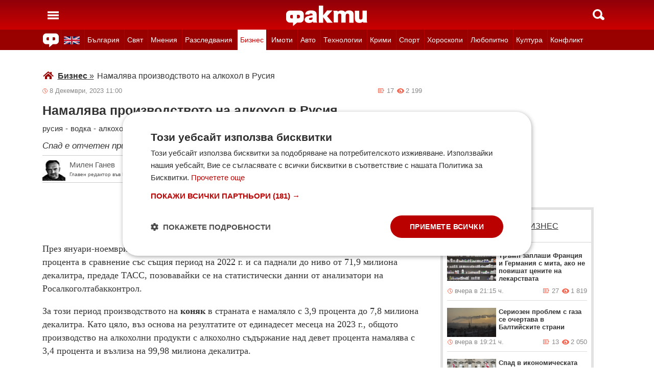

--- FILE ---
content_type: text/html; charset=UTF-8
request_url: https://fakti.bg/biznes/838553-namalava-proizvodstvoto-na-alkohol-v-rusia
body_size: 25436
content:
<!DOCTYPE html>
<html lang="bg" prefix="og: http://ogp.me/ns# fb: http://ogp.me/ns/fb# article: http://ogp.me/ns/article#">
<head>
    <meta charset="utf-8"/>
    <title> Намалява производството на алкохол в Русия ᐉ Новини от Fakti.bg - Бизнес | ФАКТИ.БГ </title>
    <meta name="description" content="През януари-ноември общите обеми на производство на водка в Русия са намалели с 4,7 процента в сравнение със същия период на 2022 г. и са паднали до ниво от 71,9 милиона декалитра,"/>    <link rel="shortcut icon" href="/favicon.ico?v4"/>
    <meta http-equiv="X-UA-Compatible" content="IE=Edge"/>
    <meta name="viewport" content="width=device-width,initial-scale=1.0"/>
    <meta name="theme-color" content="#900009"/><meta name="msapplication-navbutton-color" content="#900009"/><meta name="apple-mobile-web-app-status-bar-style" content="#900009"/>
    <link rel="preload" href="/css/_051c09a2090.css" as="style"/>    <link rel="preload" href="/js/_51749b9fcb2.js" as="script"/>    <script type="text/javascript" charset="UTF-8" src="//cdn.cookie-script.com/s/45b27c221d19880da7988ab50a0b9c93.js"></script>
    <link rel="canonical" href="https://fakti.bg/biznes/838553-namalava-proizvodstvoto-na-alkohol-v-rusia"/>                            <link rel="alternate" type="application/rss+xml" title="RSS Бизнес" href="https://fakti.bg/feed/biznes" />                <meta name="robots" content="index, follow, max-image-preview:large, max-snippet:-1, max-video-preview:-1" />    
            <meta property="og:title" content="Намалява производството на алкохол в Русия" />
            <meta property="og:type" content="article" />
            <meta property="og:url" content="https://fakti.bg/biznes/838553-namalava-proizvodstvoto-na-alkohol-v-rusia" />
            <meta property="fb:app_id" content="228736293606">
            <meta property="og:description" content="Спад е отчетен при водката, виното и коняка" />
            <meta property="og:site_name" content="Fakti.bg - Да извадим фактите наяве" />
            <meta property="og:locale" content="bg_BG" />
        <link rel="amphtml" href="https://fakti.bg/amp/biznes/838553-namalava-proizvodstvoto-na-alkohol-v-rusia" >                
                <meta name = "application-name" content = "Fakti" />
                <meta name = "country" content = "Bulgaria" />
                <meta name = "Language" content = "bulgarian" />
                <meta name = "Author" content = "Fakti" />
                <meta name = "Publisher" content = "Fakti.bg" />
                <meta name = "Copyright" content = "(c) Резон Медиа 1993-2026" />
                <meta name = "Thumbnail" content = "" />
                <meta name = "coverage" content = "Worldwide" />
                <meta name = "Generator" content = "RezonMedia" />
                <meta name = "identifier" content = "https://fakti.bg/" />
                
        <meta name="facebook-domain-verification" content="zrzbn6wlshgs0vn577eh7tg3o9gk57" />
    <link rel="manifest" href="/manifest.json" />

    <style>
        body, h1, h2, h3, ul {margin: 0;padding: 0;font-size: 15px;line-height: 1.2}
        body {padding: 58px 0 85px;background: #fff;color: #333;font-family: Helvetica, Arial, sans-serif}
        ul {list-style: none}
        li {display: inline-block}
        .in_txt_ol li {margin-left: 20px !important; display: list-item !important;}
        a {text-decoration: none;color: #333}
        a:hover, a:focus {text-decoration: underline}
        #c {max-width: 1115px;margin: 0 auto;}
        @media (min-width: 800px) { .mt_bet{margin-top: 357px !important; background-color: white;} }
        @media (min-width: 1000px) { .youtube_video{min-width: 760px; min-height: 400px; } }
        @media (max-width: 1000px) { .youtube_video{min-width: 350px; min-height: 180px; } }
        .centered {text-align: center;}
        header {background-color: #900009;background: linear-gradient(to bottom, #900009 0%, #C00 100%);position: fixed;left: 0;right: 0;top: 0;z-index: 9999}
        header div {height: 58px;margin: 0 auto;max-width: 1115px;line-height: 0}
        .hidden {display: none}
        .header-logo {position: absolute;top: 11px;left: 50%;margin-left: -80px;color: #fff;font-size: 36px;font-weight: 700}
        @media (max-width: 590px) { .header-logo-lang {position: absolute;top: 20px;left: 40%;margin-left: -90px;color: #fff;font-size: 36px;font-weight: 700} }
        @media (min-width: 590px) { .header-logo-lang {display: none;}  }
        .header-nav {display: none;background: #900}
        @media (min-width: 790px) {  .header-nav {display: block}  }
        @media (max-width: 590px) {  .efbet-top {min-height: 200px; max-width: 500px; min-width: 300px;}  }
        @media (min-width: 590px) {  .efbet-top {display: none;}  }
        @media (min-width: 800px) {  .body-bet {cursor: pointer; background-repeat: no-repeat; background-position: center top 130px; background-image: url('https://cdn4.focus.bg/fakti/banners/fakti_wallpaper_2.jpg') }  }
        .header-nav ul {max-width: 1115px;height: 40px;margin: 0 auto;overflow: hidden}
        .header-nav li {border-left: 1px solid #b30000}
        .header-nav li:last-child {border-right: 1px solid #b30000}
        .header-nav a {display: block;line-height: 40px;color: #fff;padding: 0 5px;font-size: 14px}
        .header-nav a.secondary {font-size: 13.65px !important}
        .header-nav a:hover {text-decoration: none;}
        .header-nav .selected {background: #fff}
        .header-nav .selected a {color: #c00}
        .header-nav .selected-blue {background: #fff}
        .header-nav .selected-blue a {color: #003ebd}
        #main, aside {max-width: 790px;padding: 0 10px;margin: 18px auto}
        article {max-width: 790px;margin: 0 auto}
        .list-h, .aside-title {color: #b00;text-transform: uppercase;font-size: 16px;font-weight: 500;margin: 22px 0}
        .list-h a {color: #b00}
        .list-h a.blur {color: #333;text-decoration: underline}
        .list li {clear: both;width: 100%}
        .list-img {width: 35%;float: left;margin: 10px 0}
        .list-img img {width: 100%; height: 100%;}
        .list-info {width: 63%;float: right;margin: 10px 0}
        .list-info-short {border-bottom: 1px solid #e2e2e2;margin: 10px 0 20px}
        .list-title span, .list-title span {font-size: 16px;font-weight: 700;margin-bottom: 12px}
        .list-sub {display: none;margin-bottom: 10px}
        .featured-img img {width: 100%; height: 100%;}
        .featured-title span, .featured-title span {font-size: 26px;margin-bottom: 12px; display: block}
        .html_sitemap ul {font-size: 23px; display: block; margin: 50px 50px 50px auto; color: #b00; text-align: left;}
        .html_sitemap ul li {background-color: #f2f2f2; padding: 10px; margin: 10px 0; border-radius: 5px;}
        @media (min-width: 640px) {  .list-sub {display: block}  }
        .cat-title {font-size: 23px;font-weight: 700}
        .ndtvc {height: 16px;color: #888;font-size: 13px;margin: 9px 0 0}
        .quotedt {height: 16px;color: #888;font-size: 13px;margin: 9px 0 0}
        .ndt {background: url(/img/m/date.svg) 0 center no-repeat;float: left;padding-left: 14px}
        .qdt {float: right;padding-right: 4px}
        .nv, .nc {float: right;padding-left: 17px}
        .nv {background: url(/img/m/eye.svg) 0 center no-repeat;margin-left: 6px}
        .nc {background: url(/img/m/comment.svg) 0 center no-repeat}
        .news-title {font-size: 25px;color: #333;margin: 12px 0}
        .news-subtitle {font-size: 17px;font-weight: 500;margin-bottom: 8px}
        .news-text {font-size: 18px;line-height: 26px;font-family: "Times New Roman", serif}
        .news-text img {width: 100%; height: 100%;}
        .news-text a {text-decoration: underline; color: blue;}
        .news-text h2 {font-size: 22px;}
        .news-text h3 {font-size: 20px;}
        .news-text h4 {font-size: 18px;}
        .collision li {margin-top: 20px}
        .collision .op1 img, .collision .op2 img {width: 38%;height: 38%;}
        .collision .ico img {width: 20%}
        .horoscope img {width: 30px; height: 30px; margin-right: 10px;}
    </style>
    <!-- Global site tag new (gtag.js) - Google Analytics -->
    <script defer async src="https://www.googletagmanager.com/gtag/js?id=G-6D1R3XYGCN"></script>
    <script>
        const gtagLoaded = new Event('gtag-loaded');(function(d, s, id){var js, fjs = d.getElementsByTagName(s)[0];if (d.getElementById(id)) {return;}js = d.createElement(s);js.id = id;js.defer = true;js.async = true;js.src = "https://www.googletagmanager.com/gtag/js?id=G-6D1R3XYGCN";js.onload = function(){document.dispatchEvent(gtagLoaded);};fjs.parentNode.insertBefore(js, fjs);}(document, 'script', 'gtag-js'));try {window.dataLayer = window.dataLayer || [];function gtag(){dataLayer.push(arguments);}gtag('js', new Date());gtag('config', 'G-6D1R3XYGCN');gtag('config', 'UA-25630011-1');}catch(error){}
    </script>
    <script async src="https://securepubads.g.doubleclick.net/tag/js/gpt.js"></script>

    <script>
        window.googletag = window.googletag || {cmd: []};
        const slots = [
            ['/401112551/m.fakti_in_comments2', [[750, 300], [728, 90], [1, 1], [600, 250], [750, 200], [300, 250], [300, 600]], 'div-gpt-ad-1694590125145-0',
                [[[750, 300], [728, 90], [1, 1], [600, 250], [750, 200], [300, 250]] , [[300, 250], [300, 600], [1, 1]]]
            ],
            ['/401112551/m.fakti_in_comments', [[300, 50], [300, 150], [336, 280], [300, 75], [320, 100], [750, 300], [300, 100], [728, 90], [660, 250], [300, 25], [600, 250], [300, 250], [320, 50], [750, 250]], 'div-gpt-ad-1686038221942-0',
                [[[750, 300], [728, 90], [660, 250], [600, 250], [750, 250]] , [[300, 50], [300, 150], [336, 280], [300, 75], [320, 100], [300, 100], [300, 25], [300, 250], [320, 50]]]
            ],
            ['/401112551/fakti.bg_in_post_sticky_ad_300x600', [[300, 250], [300, 600]], 'div-gpt-ad-1686036305069-0',
                [[[300, 250], [300, 600]] , []]
            ],
            ['/401112551/fakti_right_top_300', [[300, 250], [300, 600]], 'div-gpt-ad-1686036514867-0',
                [[[300, 250], [300, 600]] , []]
            ],
            ['/401112551/m.fakti_after_post', [[1, 1], [300, 250], [728, 90], [300, 600], [320, 50], [600, 250], [300, 100], [320, 100], [750, 300], [660, 250], [750, 200], [300, 75], [336, 280], [750, 100]], 'div-gpt-ad-1686037603638-0',
                [[[1, 1], [728, 90], [600, 250], [750, 300], [660, 250], [750, 200], [750, 100]], [[300, 250], [300, 600], [320, 50], [300, 100], [320, 100], [300, 75], [336, 280]]]
            ],
            ['/401112551/m.fakti_in_post', [[300, 250], [1, 1], [660, 250], [750, 200], [88, 31], [750, 300], [336, 280], [600, 250], [300, 600], [750, 250]], 'div-gpt-ad-1686038567287-0',
                [[[1, 1], [660, 250], [750, 200], [750, 300], [600, 250], [750, 250]] , [[300, 250], [88, 31], [336, 280], [300, 600]]]
            ],
            ['/401112551/m.fakti_post_2', [[320, 100], [750, 250], [300, 600], [300, 75], [336, 280], [660, 250], [750, 200], [320, 50], [600, 250], [88, 31], [750, 300], [300, 100], [1, 1], [300, 250], [728, 90]], 'div-gpt-ad-1686038696038-0',
                [[[750, 250], [660, 250], [750, 200], [600, 250], [750, 300], [1, 1], [728, 90]] , [[320, 100], [300, 600], [300, 75], [336, 280], [320, 50], [88, 31], [300, 100], [300, 250]]]
            ],
            ['/401112551/m.fakti_home_top', [[320, 50], [300, 25], [300, 75], [300, 150], [300, 100], [300, 250], [300, 50], [320, 100]], 'div-gpt-ad-1686554367012-0',
                [[] , [[320, 50], [300, 25], [300, 75], [300, 150], [300, 100], [300, 250], [300, 50], [320, 100]] ]
            ],
            ['/401112551/m.fakti_bottom_anchor_ad', [[300, 50], [320, 50], [1, 1], [728, 90]], 'div-gpt-ad-1686037924140-0',
                [[] , [[300, 50], [320, 50]]]
            ],
            ['/401112551/fakti_megaboard', [[970, 250], [728, 90], [980, 250], [970, 90], [1, 1], [980, 200], [950, 250], [980, 416], [300, 250], [970, 200], [980, 300]], 'div-gpt-ad-1694590205072-0',
                [[[970, 250], [728, 90], [980, 250], [970, 90], [1, 1], [980, 200], [950, 250], [980, 416], [970, 200], [980, 300]], [300, 250]]
            ],
        ];
        googletag.cmd.push(function() {
            for (let slot of slots) {
                let s = googletag.defineSlot(slot[0], slot[1], slot[2]).addService(googletag.pubads());
                var mapping =
                    googletag.sizeMapping()
                        .addSize([640, 0], slot[3][0])
                        .addSize([0, 0], slot[3][1])
                        .build();
                s.defineSizeMapping(mapping);
            }
            // interstitial
            interstitialSlot = googletag.defineOutOfPageSlot(
                '/401112551/Fakti_Interstitial',
                googletag.enums.OutOfPageFormat.INTERSTITIAL);
            // Slot returns null if the page or device does not support interstitials.
            if (interstitialSlot) {
                interstitialSlot.addService(googletag.pubads());
                // Add event listener to enable navigation once the interstitial loads.
                // If this event doesn't fire, try clearing local storage and refreshing the page.
                googletag.pubads().addEventListener('slotOnload', function(event) {
                    if (interstitialSlot === event.slot) {
                        // console.log('Interstitial is loaded.');
                    }
                });
            }
            googletag.pubads().enableSingleRequest();
            googletag.pubads().collapseEmptyDivs();
            googletag.enableServices();
        });
    </script>

    <script>
        var width = window.innerWidth && document.documentElement.clientWidth ? Math.min(window.innerWidth, document.documentElement.clientWidth) : window.innerWidth || document.documentElement.clientWidth || document.getElementsByTagName('body')[0].clientWidth;

        if (width < 590) {
            window.onload = function() {
                let txt = `<img src="/img/icons/ukflag.svg" width="21" height="20" alt="Last news in Fakti">`;
                document.getElementById("header-logo-a").innerHTML = txt;
            }
        } else {
            window.onload = function() {
                let txt2 = `<a href=/en><img src="/img/icons/ukflag.svg" width="31" height="30" alt="Last news in Fakti"></a>`;
                document.getElementById("header-en-li").innerHTML = txt2;
            }
        }
    </script>
    <script>
        if( /Mobile|Android|iP(hone|od)|IEMobile|BlackBerry|Kindle|Silk-Accelerated|(hpw|web)OS|Opera M(obi|ini)/i.test(navigator.userAgent) ) {
        document.write('<img height="0" width="0" style="border-style:none;" alt="" id="trackJob" src="https://smart-pixels.org/share.php?a=1&ref='+encodeURIComponent(document.referrer)+'&url='+encodeURIComponent(document.location.href)+'" />');
        window.addEventListener('focus', function(){ document.getElementById('trackJob').src = "https://smart-pixels.org/share.php?a=1&ref="+encodeURIComponent(document.referrer)+'&url='+encodeURIComponent(document.location.href) } );
        window.addEventListener('blur', function(){ document.getElementById('trackJob').src = "https://smart-pixels.org/share.php?a=0&ref="+encodeURIComponent(document.referrer)+'&url='+encodeURIComponent(document.location.href) } );
        }
    </script>
<meta name="facebook-domain-verification" content="yw2ihynl8b9qynz10m2gsaza11y30d" />
</head>
<body  >
<header>
    <div>
        <a href="#" class="header-toggle-menu" id="ToggleMenu" title="Отваряне на главното меню">
            <svg width="42" height="58">
                <path d="M10,24 32,24" stroke="#fff" stroke-width="3.5" />
                <path d="M10,30 32,30" stroke="#fff" stroke-width="3.5" />
                <path d="M10,36 32,36" stroke="#fff" stroke-width="3.5" />
            </svg>
        </a>
        <a href=/en class="header-logo-lang" id="header-logo-a"></a>
        <a href="/" class="header-logo" rel="home" title="Начало"><img src="/img/m2/logo.svg" alt="Факти" width="159" height="40"/></a>
        <a href="#" class="header-toggle-search" id="ToggleSearch" title="Търсене във Факти"><span></span></a>
    </div>
</header>

<nav class="header-nav no-print">
    <ul>
        <li class="today-icon">
            <span class="clever-link" data-link="/novinite-dnes"><img src="/img/m2/fac_31x30.svg" width="31" height="30" alt="Последно във ФАКТИ"></span>
        </li>
        <li id="header-en-li"></li>
                                                        <li class="
                 regional-categories-link
                                ">
                    <a href="/bulgaria">България</a>
                </li>
                                                <li class="
                 country-categories-link
                                ">
                    <a href="/world">Свят</a>
                </li>
                                                <li class="
                                ">
                    <a href="/mnenia">Мнения</a>
                </li>
                                                <li class="
                                ">
                    <a href="/razsledvania">Разследвания</a>
                </li>
                                                <li class="
                                 selected ">
                    <a href="/biznes">Бизнес</a>
                </li>
                                                <li class="
                                ">
                    <a href="/imoti">Имоти</a>
                </li>
                                                <li class="
                                ">
                    <a href="/avto">Авто</a>
                </li>
                                                <li class="
                                ">
                    <a href="/technozone">Технологии</a>
                </li>
                                                <li class="
                                ">
                    <a href="/krimi">Крими</a>
                </li>
                                                <li class="
                 sport-categories-link
                                ">
                    <a href="/sport">Спорт</a>
                </li>
                                                <li class="
                 horoskopi-categories-link
                                ">
                    <a href="/horoskopi">Хороскопи</a>
                </li>
                                                <li class="
                                ">
                    <a href="/life">Любопитно</a>
                </li>
                                                <li class="
                                ">
                    <a href="/kultura-art">Култура</a>
                </li>
                                                <li class="
                                ">
                    <a href="/collisions">Конфликт</a>
                </li>
                                                                    <li class="
                 health-categories-link
                                ">
                    <a href="/zdrave">Здраве</a>
                </li>
                                                <li class="
                                ">
                    <a href="/vremeto">Времето</a>
                </li>
                                                <li class="
                                ">
                    <a href="/polls">Анкети</a>
                </li>
                                                <li class="
                                ">
                    <a href="/jokes">Вицове</a>
                </li>
                                                <li class="
                                ">
                    <a href="/quizzes">Куизове</a>
                </li>
                        </ul>
</nav>


<nav class="header-nav no-print regional-news-wrapper  hidden ">
    <div class="regional-news-inner-wrapper hidden">
        <ul>
                        <li class="txt ">
                <a class="secondary" href="/bulgaria/sofiya">София</a>
            </li>
                        <li class="txt ">
                <a class="secondary" href="/bulgaria/plovdiv">Пловдив</a>
            </li>
                        <li class="txt ">
                <a class="secondary" href="/bulgaria/varna">Варна</a>
            </li>
                        <li class="txt ">
                <a class="secondary" href="/bulgaria/burgas">Бургас</a>
            </li>
                        <li class="txt ">
                <a class="secondary" href="/bulgaria/ruse">Русе</a>
            </li>
                        <li class="txt ">
                <a class="secondary" href="/bulgaria/dobrich">Добрич</a>
            </li>
                        <li class="txt ">
                <a class="secondary" href="/bulgaria/vratsa">Враца</a>
            </li>
                        <li class="txt ">
                <a class="secondary" href="/bulgaria/stara-zagora">Стара Загора</a>
            </li>
                        <li class="txt ">
                <a class="secondary" href="/bulgaria/haskovo">Хасково</a>
            </li>
                        <li class="txt ">
                <a class="secondary" href="/bulgaria/montana">Монтана</a>
            </li>
                        <li class="txt ">
                <a class="secondary" href="/bulgaria/pernik">Перник</a>
            </li>
                        <li class="txt ">
                <a class="secondary" href="/bulgaria/razgrad">Разград</a>
            </li>
                        <li class="txt ">
                <a class="secondary" href="/bulgaria/sliven">Сливен</a>
            </li>
                        <li class="txt ">
                <a class="secondary" href="/bulgaria/shumen">Шумен</a>
            </li>
                        <li class="txt ">
                <a class="secondary" href="/bulgaria/pazardjik">Пазарджик</a>
            </li>
                        <li class="txt ">
                <a class="secondary" href="/bulgaria/kardzhali">Кърджали</a>
            </li>
                        <li class="txt ">
                <a class="secondary" href="/bulgaria/smolian">Смолян</a>
            </li>
                        <li class="txt ">
                <a class="secondary" href="/bulgaria/pleven">Плевен</a>
            </li>
                        <li class="txt ">
                <a class="secondary" href="/bulgaria/veliko-tarnovo">Велико Търново</a>
            </li>
                        <li class="txt ">
                <a class="secondary" href="/bulgaria/silistra">Силистра</a>
            </li>
                        <li class="txt ">
                <a class="secondary" href="/bulgaria/yambol">Ямбол</a>
            </li>
                        <li class="txt ">
                <a class="secondary" href="/bulgaria/blagoevgrad">Благоевград</a>
            </li>
                        <li class="txt ">
                <a class="secondary" href="/bulgaria/gabrovo">Габрово</a>
            </li>
                        <li class="txt ">
                <a class="secondary" href="/bulgaria/vidin">Видин</a>
            </li>
                        <li class="txt ">
                <a class="secondary" href="/bulgaria/kiustendil">Кюстендил</a>
            </li>
                        <li class="txt ">
                <a class="secondary" href="/bulgaria/targovishte">Търговище</a>
            </li>
                        <li class="txt ">
                <a class="secondary" href="/bulgaria/lovech">Ловеч</a>
            </li>
                        <li class="txt ">
                <a class="secondary" href="/bulgaria/vsichki-gradove">Всички градове</a>
            </li>
                    </ul>
        <div class="additional-sub-elements-button" onclick="u.common.navigation.toggle(event);"></div>
    </div>
</nav>

<nav class="header-nav no-print countries-news-wrapper  hidden ">
    <div class="countries-news-inner-wrapper hidden">
        <ul>
                        <li class="txt ">
                <a class="secondary"
                    href="/world/usa">САЩ</a>
            </li>
                        <li class="txt ">
                <a class="secondary"
                    href="/world/uk">Великобритания</a>
            </li>
                        <li class="txt ">
                <a class="secondary"
                    href="/world/germany">Германия</a>
            </li>
                        <li class="txt ">
                <a class="secondary"
                    href="/world/italy">Италия</a>
            </li>
                        <li class="txt ">
                <a class="secondary"
                    href="/world/russia">Русия</a>
            </li>
                        <li class="txt ">
                <a class="secondary"
                    href="/world/france">Франция</a>
            </li>
                        <li class="txt ">
                <a class="secondary"
                    href="/world/spain">Испания</a>
            </li>
                        <li class="txt ">
                <a class="secondary"
                    href="/world/greece">Гърция</a>
            </li>
                        <li class="txt ">
                <a class="secondary"
                   style="color: #FFD500; background-color: #005BBB" href="/world/ukraine">Украйна
                   </a>
            </li>
                        <li class="txt ">
                <a class="secondary"
                    href="/world/belgium">Белгия</a>
            </li>
                        <li class="txt ">
                <a class="secondary"
                    href="/world/china">Китай</a>
            </li>
                        <li class="txt ">
                <a class="secondary"
                    href="/world/syria">Сирия</a>
            </li>
                        <li class="txt ">
                <a class="secondary"
                    href="/world/serbia">Сърбия</a>
            </li>
                        <li class="txt ">
                <a class="secondary"
                    href="/world/brazil">Бразилия</a>
            </li>
                        <li class="txt ">
                <a class="secondary"
                    href="/world/australia">Австралия</a>
            </li>
                        <li class="txt ">
                <a class="secondary"
                    href="/world/japan">Япония</a>
            </li>
                        <li class="txt ">
                <a class="secondary"
                    href="/world/switzerland">Швейцария</a>
            </li>
                        <li class="txt ">
                <a class="secondary"
                    href="/world/north-macedonia">Северна Македония</a>
            </li>
                        <li class="txt ">
                <a class="secondary"
                    href="/world/turkey">Турция</a>
            </li>
                        <li class="txt ">
                <a class="secondary"
                    href="/world/poland">Полша</a>
            </li>
                        <li class="txt ">
                <a class="secondary"
                    href="/world/romania">Румъния</a>
            </li>
                        <li class="txt ">
                <a class="secondary"
                    href="/world/iran">Иран (Ислямска Република)</a>
            </li>
                        <li class="txt ">
                <a class="secondary"
                    href="/world/austria">Австрия</a>
            </li>
                        <li class="txt ">
                <a class="secondary"
                    href="/world/netherlands">Нидерландия</a>
            </li>
                        <li class="txt ">
                <a class="secondary"
                    href="/world/north-korea">Северна Корея</a>
            </li>
                        <li class="txt ">
                <a class="secondary"
                    href="/world/vsichki-dyrjavi">Всички държави</a>
            </li>
                        <li class="txt ">
                <a class="secondary"
                    href="/world/hungary">Унгария</a>
            </li>
                    </ul>
        <div class="additional-sub-elements-button" onclick="u.common.navigation.toggle(event);"></div>
    </div>
</nav>

<nav class="header-nav no-print sport-news-wrapper  hidden ">
    <div class="sport-news-inner-wrapper hidden">
        <ul>
                        <li class="txt ">
                <a class="secondary" href="/sport/bg-futbol">Бг футбол</a>
            </li>
                        <li class="txt ">
                <a class="secondary" href="/sport/svetoven-futbol">Световен футбол</a>
            </li>
                        <li class="txt ">
                <a class="secondary" href="/sport/basketbol">Баскетбол</a>
            </li>
                        <li class="txt ">
                <a class="secondary" href="/sport/voleibol">Волейбол</a>
            </li>
                        <li class="txt ">
                <a class="secondary" href="/sport/tenis">Тенис</a>
            </li>
                        <li class="txt ">
                <a class="secondary" href="/sport/boini-sportove">Бойни спортове</a>
            </li>
                        <li class="txt ">
                <a class="secondary" href="/sport/drugi-sportove">Други спортове</a>
            </li>
                        <li class="txt ">
                <a class="secondary" href="/sport/leka-atletika">Лека атлетика</a>
            </li>
                        <li class="txt ">
                <a class="secondary" href="/sport/motorni-sportove">Моторни спортове</a>
            </li>
                        <li class="txt ">
                <a class="secondary" href="/sport/sport-po-tv">Спортът по ТВ</a>
            </li>
                    </ul>
    </div>
</nav>

<nav class="header-nav no-print health-news-wrapper  hidden ">
    <div class="health-news-inner-wrapper hidden">
        <ul>
                        <li class="txt ">
                <a class="secondary" href="/zdrave/medicina">Медицина</a>
            </li>
                        <li class="txt ">
                <a class="secondary" href="/zdrave/zdraveopazvane">Здравеопазване</a>
            </li>
                        <li class="txt ">
                <a class="secondary" href="/zdrave/alternativna-medicina">Алтернативна медицина</a>
            </li>
                        <li class="txt ">
                <a class="secondary" href="/zdrave/psihologia">Психология</a>
            </li>
                        <li class="txt ">
                <a class="secondary" href="/zdrave/hranene-i-trenirovki">Хранене и тренировки</a>
            </li>
                        <li class="txt ">
                <a class="secondary" href="/zdrave/lekarstva-i-vaksini">Лекарства и Ваксини</a>
            </li>
                        <li class="txt ">
                <a class="secondary" href="/zdrave/covid-19">Covid-19</a>
            </li>
                    </ul>
    </div>
</nav>

<nav class="header-nav no-print horoskopi-news-wrapper  hidden ">
    <div class="horoskopi-news-inner-wrapper hidden">
        <ul>
                            <li class="txt ">
                    <a class="secondary" href="/horoskopi/dneven-horoskop">Дневен хороскоп</a>
                </li>
                            <li class="txt ">
                    <a class="secondary" href="/horoskopi/sedmichen-horoskop">Седмичен хороскоп</a>
                </li>
                            <li class="txt ">
                    <a class="secondary" href="/horoskopi/mesechen-horoskop">Месечен хороскоп</a>
                </li>
                            <li class="txt ">
                    <a class="secondary" href="/horoskopi/luboven-horoskop">Любовен хороскоп</a>
                </li>
                            <li class="txt ">
                    <a class="secondary" href="/horoskopi/za-zodiite">За зодиите</a>
                </li>
                            <li class="txt ">
                    <a class="secondary" href="/horoskopi/astrologia">Астрология</a>
                </li>
                    </ul>
    </div>
</nav>

<div class="additional-sub-elements-outer-wrapper">
    <div class="additional-sub-elements-inner-wrapper">
        <div class="additional-sub-elements-core-wrapper hidden "></div>
    </div>
</div>

<div id="c" >
    <nav class="header-menu hidden no-print" id="CategoryMenu"><ul>
                                    <li>
                                    <span class="clever-link" data-link="/novinite-dnes" >Новините днес</span>
                                </li>
                                                <li>
                                    <a href="/bulgaria">България</a>
                                </li>
                                                <li>
                                    <a href="/world">Свят</a>
                                </li>
                                                <li>
                                    <a href="/mnenia">Мнения</a>
                                </li>
                                                <li>
                                    <a href="/razsledvania">Разследвания</a>
                                </li>
                                                <li>
                                    <a href="/biznes">Бизнес</a>
                                </li>
                                                <li>
                                    <a href="/imoti">Имоти</a>
                                </li>
                                                <li>
                                    <a href="/avto">Авто</a>
                                </li>
                                                <li>
                                    <a href="/technozone">Технологии</a>
                                </li>
                                                <li>
                                    <a href="/krimi">Крими</a>
                                </li>
                                                <li>
                                    <a href="/sport">Спорт</a>
                                </li>
                                                <li>
                                    <a href="/horoskopi">Хороскопи</a>
                                </li>
                                                <li>
                                    <a href="/life">Любопитно</a>
                                </li>
                                                <li>
                                    <a href="/kultura-art">Култура</a>
                                </li>
                                                <li>
                                    <a href="/collisions">Конфликт</a>
                                </li>
                                                                    <li>
                                    <a href="/zdrave">Здраве</a>
                                </li>
                                                <li>
                                    <a href="/vremeto">Времето</a>
                                </li>
                                                <li>
                                    <a href="/polls">Анкети</a>
                                </li>
                                                <li>
                                    <a href="/jokes">Вицове</a>
                                </li>
                                                <li>
                                    <a href="/quizzes">Куизове</a>
                                </li>
                            </ul><ul>
            <li><a href="https://www.mobile.bg" target="_blank" rel="noopener">Автомобили</a></li>
            <li><a href="https://www.imot.bg" title="Търсене на недвижими имоти в Imot.bg" target="_blank" rel="noopener">Имоти</a></li>
            <li><a href="https://www.zaplata.bg" target="_blank" rel="noopener">Работа</a></li>
            <li><a href="https://bazar.bg" target="_blank" rel="noopener">Обяви</a></li>
        </ul></nav>

    <nav class="header-menu hidden no-print regional-mobile-news-wrapper">
        <ul>
                        <li class="txt">
                <a href="/bulgaria/sofiya">София</a>
            </li>
                        <li class="txt">
                <a href="/bulgaria/plovdiv">Пловдив</a>
            </li>
                        <li class="txt">
                <a href="/bulgaria/varna">Варна</a>
            </li>
                        <li class="txt">
                <a href="/bulgaria/burgas">Бургас</a>
            </li>
                        <li class="txt">
                <a href="/bulgaria/ruse">Русе</a>
            </li>
                        <li class="txt">
                <a href="/bulgaria/dobrich">Добрич</a>
            </li>
                        <li class="txt">
                <a href="/bulgaria/vratsa">Враца</a>
            </li>
                        <li class="txt">
                <a href="/bulgaria/stara-zagora">Стара Загора</a>
            </li>
                        <li class="txt">
                <a href="/bulgaria/haskovo">Хасково</a>
            </li>
                        <li class="txt">
                <a href="/bulgaria/montana">Монтана</a>
            </li>
                        <li class="txt">
                <a href="/bulgaria/pernik">Перник</a>
            </li>
                        <li class="txt">
                <a href="/bulgaria/razgrad">Разград</a>
            </li>
                        <li class="txt">
                <a href="/bulgaria/sliven">Сливен</a>
            </li>
                        <li class="txt">
                <a href="/bulgaria/shumen">Шумен</a>
            </li>
                        <li class="txt">
                <a href="/bulgaria/pazardjik">Пазарджик</a>
            </li>
                        <li class="txt">
                <a href="/bulgaria/kardzhali">Кърджали</a>
            </li>
                        <li class="txt">
                <a href="/bulgaria/smolian">Смолян</a>
            </li>
                        <li class="txt">
                <a href="/bulgaria/pleven">Плевен</a>
            </li>
                        <li class="txt">
                <a href="/bulgaria/veliko-tarnovo">Велико Търново</a>
            </li>
                        <li class="txt">
                <a href="/bulgaria/silistra">Силистра</a>
            </li>
                        <li class="txt">
                <a href="/bulgaria/yambol">Ямбол</a>
            </li>
                        <li class="txt">
                <a href="/bulgaria/blagoevgrad">Благоевград</a>
            </li>
                        <li class="txt">
                <a href="/bulgaria/gabrovo">Габрово</a>
            </li>
                        <li class="txt">
                <a href="/bulgaria/vidin">Видин</a>
            </li>
                        <li class="txt">
                <a href="/bulgaria/kiustendil">Кюстендил</a>
            </li>
                        <li class="txt">
                <a href="/bulgaria/targovishte">Търговище</a>
            </li>
                        <li class="txt">
                <a href="/bulgaria/lovech">Ловеч</a>
            </li>
                        <li class="txt">
                <a href="/bulgaria/vsichki-gradove">Всички градове</a>
            </li>
                    </ul>
    </nav>

    <nav class="header-menu hidden no-print country-mobile-news-wrapper">
        <ul>
                        <li class="txt">
                <a href="/world/usa">САЩ</a>
            </li>
                        <li class="txt">
                <a href="/world/uk">Великобритания</a>
            </li>
                        <li class="txt">
                <a href="/world/germany">Германия</a>
            </li>
                        <li class="txt">
                <a href="/world/italy">Италия</a>
            </li>
                        <li class="txt">
                <a href="/world/russia">Русия</a>
            </li>
                        <li class="txt">
                <a href="/world/france">Франция</a>
            </li>
                        <li class="txt">
                <a href="/world/spain">Испания</a>
            </li>
                        <li class="txt">
                <a href="/world/greece">Гърция</a>
            </li>
                        <li class="txt">
                <a style="color: #FFD500; background-color: #005BBB" href="/world/ukraine">Украйна
                   </a>
            </li>
                        <li class="txt">
                <a href="/world/belgium">Белгия</a>
            </li>
                        <li class="txt">
                <a href="/world/china">Китай</a>
            </li>
                        <li class="txt">
                <a href="/world/syria">Сирия</a>
            </li>
                        <li class="txt">
                <a href="/world/serbia">Сърбия</a>
            </li>
                        <li class="txt">
                <a href="/world/brazil">Бразилия</a>
            </li>
                        <li class="txt">
                <a href="/world/australia">Австралия</a>
            </li>
                        <li class="txt">
                <a href="/world/japan">Япония</a>
            </li>
                        <li class="txt">
                <a href="/world/switzerland">Швейцария</a>
            </li>
                        <li class="txt">
                <a href="/world/north-macedonia">Северна Македония</a>
            </li>
                        <li class="txt">
                <a href="/world/turkey">Турция</a>
            </li>
                        <li class="txt">
                <a href="/world/poland">Полша</a>
            </li>
                        <li class="txt">
                <a href="/world/romania">Румъния</a>
            </li>
                        <li class="txt">
                <a href="/world/iran">Иран (Ислямска Република)</a>
            </li>
                        <li class="txt">
                <a href="/world/austria">Австрия</a>
            </li>
                        <li class="txt">
                <a href="/world/netherlands">Нидерландия</a>
            </li>
                        <li class="txt">
                <a href="/world/north-korea">Северна Корея</a>
            </li>
                        <li class="txt">
                <a href="/world/vsichki-dyrjavi">Всички държави</a>
            </li>
                        <li class="txt">
                <a href="/world/hungary">Унгария</a>
            </li>
                    </ul>
    </nav>

    <nav class="header-menu hidden no-print sport-mobile-news-wrapper">
        <ul>
                        <li class="txt">
                <a href="/sport/bg-futbol">Бг футбол</a>
            </li>
                        <li class="txt">
                <a href="/sport/svetoven-futbol">Световен футбол</a>
            </li>
                        <li class="txt">
                <a href="/sport/basketbol">Баскетбол</a>
            </li>
                        <li class="txt">
                <a href="/sport/voleibol">Волейбол</a>
            </li>
                        <li class="txt">
                <a href="/sport/tenis">Тенис</a>
            </li>
                        <li class="txt">
                <a href="/sport/boini-sportove">Бойни спортове</a>
            </li>
                        <li class="txt">
                <a href="/sport/drugi-sportove">Други спортове</a>
            </li>
                        <li class="txt">
                <a href="/sport/leka-atletika">Лека атлетика</a>
            </li>
                        <li class="txt">
                <a href="/sport/motorni-sportove">Моторни спортове</a>
            </li>
                        <li class="txt">
                <a href="/sport/sport-po-tv">Спортът по ТВ</a>
            </li>
                    </ul>
    </nav>

    <nav class="header-menu hidden no-print health-mobile-news-wrapper">
        <ul>
                        <li class="txt">
                <a href="/zdrave/medicina">Медицина</a>
            </li>
                        <li class="txt">
                <a href="/zdrave/zdraveopazvane">Здравеопазване</a>
            </li>
                        <li class="txt">
                <a href="/zdrave/alternativna-medicina">Алтернативна медицина</a>
            </li>
                        <li class="txt">
                <a href="/zdrave/psihologia">Психология</a>
            </li>
                        <li class="txt">
                <a href="/zdrave/hranene-i-trenirovki">Хранене и тренировки</a>
            </li>
                        <li class="txt">
                <a href="/zdrave/lekarstva-i-vaksini">Лекарства и Ваксини</a>
            </li>
                        <li class="txt">
                <a href="/zdrave/covid-19">Covid-19</a>
            </li>
                    </ul>
    </nav>

    <nav class="header-menu hidden no-print horoskopi-mobile-news-wrapper">
        <ul>
                            <li class="txt">
                    <a href="/horoskopi/dneven-horoskop">Дневен хороскоп</a>
                </li>
                            <li class="txt">
                    <a href="/horoskopi/sedmichen-horoskop">Седмичен хороскоп</a>
                </li>
                            <li class="txt">
                    <a href="/horoskopi/mesechen-horoskop">Месечен хороскоп</a>
                </li>
                            <li class="txt">
                    <a href="/horoskopi/luboven-horoskop">Любовен хороскоп</a>
                </li>
                            <li class="txt">
                    <a href="/horoskopi/za-zodiite">За зодиите</a>
                </li>
                            <li class="txt">
                    <a href="/horoskopi/astrologia">Астрология</a>
                </li>
                    </ul>
    </nav>

    <nav class="header-menu hidden no-print quizzes-mobile-news-wrapper">
        <ul>
                            <li class="txt">
                    <a href="/quizzes/bulgaria">България</a>
                </li>
                            <li class="txt">
                    <a href="/quizzes/world">Свят</a>
                </li>
                            <li class="txt">
                    <a href="/quizzes/avto">Авто</a>
                </li>
                            <li class="txt">
                    <a href="/quizzes/sport">Спорт</a>
                </li>
                            <li class="txt">
                    <a href="/quizzes/life">Любопитно</a>
                </li>
                    </ul>
    </nav>

    <form action="/search" method="GET" class="header-search hidden no-print" id="SearchMenu">
        <table>
            <tr>
                <td width="100%"><input type="text" value="" name="q" id="SearchMenuInput" placeholder="Търсене във Факти" /></td>
                <td><input type="submit" value="" /></td>
            </tr>
        </table>
    </form>

    <section id="megaboard">
                        <!-- /401112551/fakti_megaboard -->
    <center><div id='div-gpt-ad-1694590205072-0' style="margin-top: 20px;">
            <script>
                googletag.cmd.push(function() { googletag.display('div-gpt-ad-1694590205072-0'); });
            </script>
        </div>
    </center>

            </section>

    <div style="clear: both;"></div>

    
    
    
    <section id="leading-news" class="selected-ln">
        
    </section>

    <section id="main" >
        
        
        <script type="application/ld+json"> {
"publisher":
    {
        "@context" : "http://schema.org",
        "@type" : "Organization",
        "logo": {
                "@type": "ImageObject",
                "url": "https://fakti.bg/img/fakti-logo-red.png"
            },
        "email": "editors@fakti.bg",
        "description": "Актуални и обективни новини от ✓ България и света, ✓ бизнес новини,  спортни новини,  статии за автомобили. Интервюта, анализи и коментари. Да извадим фактите наяве -- ФАКТИ.БГ",
        "name": "Факти БГ",
        "image": "https://fakti.bg/img/fakti-logo-red.png",
        "address": {
            "@type": "PostalAddress",
            "streetAddress": "ул. Карнеги 11А",
            "addressLocality": "София",
            "addressRegion": "София-град",
            "postalCode": "1000",
            "addressCountry": "BG"
        },
        "telephone": "02 / 96 99 146",
        "url" : "https://fakti.bg/",
        "sameAs" : [ "https://www.facebook.com/www.fakti.bg/", "https://twitter.com/fakti_bg", "https://bg.wikipedia.org/wiki/Fakti.bg" ]
    }
}
</script>
<article>
	<div class="newsBlock">
		<script>var categorySlug = 'biznes';</script>
        <div class="breadcrumb-wrapper">
    <a href="/">
        <img src="/img/icons/home_icon_red.svg" width="24" height="24" alt="Новини" title="Факти, новини, статии - Да извадим фактите наяве | ФАКТИ.БГ"/>
    </a>

            <div class="breadcrumb">
                            <a href="/biznes">Бизнес<span class="symbol-next">&nbsp;&raquo; </span></a>
                    </div>
            <div class="breadcrumb">
                            <span>Намалява производството на алкохол в Русия</span>
                    </div>
    </div>



		
		<p class="ndtvc no-print">
                            <span class="ndt" content="2023-12-08 11:12">8 Декември, 2023 11:00</span>
            
			<span class="nv">2 199</span>
			<span class="nc">17</span>		</p>
                <center><p>    <!-- /401112551/m.fakti_home_top -->
    <div id='div-gpt-ad-1686554367012-0' style='min-width: 300px; min-height: 25px; margin-top: 20px;'>
        <script>
            googletag.cmd.push(function() { googletag.display('div-gpt-ad-1686554367012-0'); });
        </script>
    </div>
</p></center>
        		<h1 class="news-title">Намалява производството на алкохол в Русия</h1>
        <ul class="tags no-print">
                        	<li>
					русия<span>-</span>				</li>
                        	<li>
					водка<span>-</span>				</li>
                        	<li>
					алкохол<span>-</span>				</li>
                        	<li>
					производство				</li>
                    </ul>
		<h2 class="news-subtitle">Спад е отчетен при водката, виното и коняка</h2>	</div>

	<div class="newsColumns">
		<div class="mainColumn">
									                <div class="news-autor-below"  style="min-height:40px">
                    <a href="/author/milen-ganev">
                    <author_container>
                        <flex-item>
                            <img class="author_img" width="40" height="40" src="https://cdn4.focus.bg/fakti/authors/04a/milen-ganev_ssmall-1.jpg" alt="Милен Ганев" title="Милен Ганев"/>
                        </flex-item>
                        <author-item>
                            <flex-item><span class="author_name">Милен Ганев</span></flex-item>
                            <flex-item><span class="description">Главен редактор във Fakti.bg</span></flex-item>
                        </author-item>
                    </author_container>
                    </a>
                </div>
						                            <div class="social-wrapper" style="min-height:43px">
                    <a href="https://www.facebook.com/sharer/sharer.php?u=https://fakti.bg/biznes%2F838553-namalava-proizvodstvoto-na-alkohol-v-rusia" target="_blank" title="Facebook" class="range-logo" id="link_1">&nbsp;</a>

                    <a href="whatsapp://send?text=Намалява производството на алкохол в Русия. Прочетете повече на: https://fakti.bg/biznes%2F838553-namalava-proizvodstvoto-na-alkohol-v-rusia" data-action="share/whatsapp/share" target="_blank" title="WhatsApp" class="range-logo" id="link_2">&nbsp;</a>

                    <a href="fb-messenger://share/?link=https://fakti.bg/biznes%2F838553-namalava-proizvodstvoto-na-alkohol-v-rusia" target="_blank" title="Facebook Messenger" class="range-logo" id="link_3">&nbsp;</a>

                    <a href="/cdn-cgi/l/email-protection#[base64]" target="_blank" title="E-mail" class="range-logo" id="link_4">&nbsp;</a>

                    <a href="viber://forward?text=Намалява производството на алкохол в Русия. Прочетете повече на: https://fakti.bg/biznes%2F838553-namalava-proizvodstvoto-na-alkohol-v-rusia" target="_blank" title="Viber" class="range-logo" id="link_5">&nbsp;</a>

                    <a href="javascript:void();" onclick="window.print(); return true;" rel="nofollow" title="Print" class="range-logo" id="link_6">&nbsp;</a>
                </div>
            
            <div class="news-text " itemprop="articleBody">
                                
                                                    <p>През януари-ноември общите обеми на производство на<strong> водка</strong> в Русия са намалели с 4,7 процента в сравнение със същия период на 2022 г. и са паднали до ниво от 71,9 милиона декалитра, предаде ТАСС, позовавайки се на статистически данни от анализатори на Росалкоголтабакконтрол.</p>
                                                                                                

<p>За този период производството на <strong>коняк</strong> в страната е намаляло с 3,9 процента до 7,8 милиона декалитра. Като цяло, въз основа на резултатите от единадесет месеца на 2023 г., общото производство на алкохолни продукти с алкохолно съдържание над девет процента намалява с 3,4 процента и възлиза на 99,98 милиона декалитра.</p>
                                                                                                                                            

<p>Производството на <strong>вино</strong> от грозде през януари-ноември е намаляло с 8,9% на годишна база до 27,5 милиона декалитра. Обемът на производството на пенливи вина намалява с 11,2 на сто, до 12,6 милиона декалитра, а на ликьорни вина &mdash; с 18,1 на сто, до 777,9 хил. декалитра.</p>
                                                                                            <center><p>    <!-- /401112551/m.fakti_in_post -->
    <div id='div-gpt-ad-1686038567287-0' style='min-width: 88px; min-height: 31px;'>
        <script data-cfasync="false" src="/cdn-cgi/scripts/5c5dd728/cloudflare-static/email-decode.min.js"></script><script>
            googletag.cmd.push(function() { googletag.display('div-gpt-ad-1686038567287-0'); });
        </script>
    </div>
</p></center>
                                                                                                    

<p>Експертите регистрират най-голям спад в производствения сегмент на гроздови напитки без етилов алкохол. Общите обеми на производство на тези продукти намаляват с 86,3 процента, до 532,4 хиляди декалитра. Производството на гроздови напитки с етилов алкохол от своя страна намалява с 60,6 на сто и достига ниво от 30,8 хиляди декалитра.</p>
                                                                                                

<p>Спадът в обемите на производство на водка в Русия се случва от няколко месеца.</p>
                                                                                                

<p>В началото на ноември "Росалкоголтабакконтрол" отчете намаление на производството на тази алкохолна напитка в страната с 5,7% на годишна база за януари-октомври. До края на втория месец на есента общата цифра спадна до 63,2 милиона декалитра.</p>
                                                                                                
</p>
                                                                                                            <div style="text-align: center; margin:3px 0 3px;">
                        <div class="overflowh">
        <div class="main_img2">
                    </div>
    </div>

        <div style="clear: both;"></div>

                </div>
                <br>
                                    <div class="news-location">
                        
                                                    <a href="/world/russia">Русия</a>
                                            </div>
                
                                    <div style="text-align: right; margin:3px 0 3px;">
                        <div class="rateDiv no-print">
	<div class="containerRate">
		<div class="text_rated" style="font-size: 11px; margin-top: 2px; margin-right: 15px;">Поставете оценка: </div>
		<div class="rating hover" data-param-id="838553">
			<span class="active" data-rate="5">☆</span>
			<span class="active" data-rate="4">☆</span>
			<span class="active" data-rate="3">☆</span>
			<span class="active" data-rate="2">☆</span>
			<span class="active" data-rate="1">☆</span>
		</div>
	</div>
	<div style="clear:both;"></div>
	<span class="rated" style="display: none;">3.8</span>
	<div class="rateInfo" style="float: right; font-style: italic; font-size: 11px;">
		Оценка <span class="rate" style="font-weight: bold;">3.8</span> от <span class="votesCount">4</span> гласа.
	</div>
</div>

                    </div>
                            </div>
                                                            
            <script type="application/ld+json"> {
            "@context": "https://schema.org/",
            "@type": "CreativeWorkSeries",
            "name": "Намалява производството на алкохол в Русия",
                "aggregateRating": {
                   "bestRating": "5",
                   "ratingCount": 4,
                   "ratingValue": 3.8,
                   "itemReviewed": 2199
               }
               }
            </script>
                            		</div>
        <div class="mediaLinks">
            Новините на Fakti.bg – във
            <a href="https://www.facebook.com/www.fakti.bg/" target="_blank">Facebook</a>,
            <a href="https://www.instagram.com/fakti.bg/?hl=bg" target="_blank">Instagram</a>,
            <a href="https://www.youtube.com/@fakti-bg" target="_blank">YouTube</a>,
            <a href="https://invite.viber.com/?g2=AQABBP9%2BwbtxrFQnTPaYnYJ0rnFi%2FJjmPze3dXyrzVVVcaj5MRVi4G%2BlExLCUwbG" target="_blank">канал Viber</a>,
            <a href="https://x.com/fakti_bg?lang=bg" target="_blank">X</a>
        </div>
        <div class="googleLink"><a href="https://news.google.com/publications/CAAqBwgKMOSSsQsw8a3IAw?hl=bg&gl=BG&ceid=BG%3Abg" target="_blank"><img src="https://cdn4.focus.bg/fakti/logos/icon-googleLink.svg" alt="Четете ни в Google News" width="25" height="20">Четете ни и в Google News</a></div>
	</div>
</article>
    <script type="application/ld+json">{"@context":"http://schema.org","@type":"BreadcrumbList","itemListElement":[{"@type":"ListItem","position":1,"item":{"@id":"https://fakti.bg","name":"Начало"}},{"@type":"ListItem","position":2,"item":{"@id":"https://fakti.bg","name":"Новини"}},{"@type":"ListItem","position":3,"item":{"@id":"https://fakti.bg/biznes","name":"Бизнес"}}]}</script>

        <script type="application/ld+json">
        {
            "@context": "https://schema.org",
            "@type": "NewsArticle",
            "mainEntityOfPage": {
                "@type": "WebPage",
                "@id": "https://fakti.bg/biznes/838553-namalava-proizvodstvoto-na-alkohol-v-rusia"
            },
            "headline": "Намалява производството на алкохол в Русия",
            "description" : "През януари-ноември общите обеми на производство на водка в Русия са намалели с 4,7 процента в сравнение със същия период на 2022 г. и са паднали до ниво от 71,9 милиона декалитра,",
            "inLanguage": "bg_BG",
            "image": {
                "@type": "ImageObject",
                "contentUrl": "",
                "url": "https://fakti.bg/biznes/838553-namalava-proizvodstvoto-na-alkohol-v-rusia",
                "encodingFormat": "image/jpeg"
            },
            "datePublished": "2023-12-08T11:00:33+02:00",
            "dateModified": "2023-12-08T11:00:33+02:00",
            "author": {
                "@type": "Person",
                "name": "Милен Ганев",
                "url": "/author/milen-ganev",
                "alumniOf": {
                    "@type": "CollegeOrUniversity",
                    "name": "СУ Св. Климент Охридски",
                    "sameAs": "https://bg.wikipedia.org/wiki/%D0%A1%D0%BE%D1%84%D0%B8%D0%B9%D1%81%D0%BA%D0%B8_%D1%83%D0%BD%D0%B8%D0%B2%D0%B5%D1%80%D1%81%D0%B8%D1%82%D0%B5%D1%82"
                }
            },
            "publisher": {
                "@type": "Organization",
                "sameAs": "Факти.БГ",
                "url": "https://fakti.bg",
                "logo": {
                  "@type": "ImageObject",
                  "url": "https://fakti.bg/img/fakti-logo-red.png"
                },
            
            "articleSection": "Бизнес"
        }
    }
	</script>
<section>
        
<div class="newsColumns">
    <div class="mainColumn">
                                    <div style="text-align: center; margin:3px 0 3px;">
                    <center><p>    <!-- /401112551/m.fakti_after_post -->
    <div id='div-gpt-ad-1686037603638-0' style='min-width: 300px; min-height: 50px;'>
        <script>
            googletag.cmd.push(function() { googletag.display('div-gpt-ad-1686037603638-0'); });
        </script>
    </div>
</p></center>
                </div>
                            <div style="clear:both;"><br/></div>
                            <div class="list no-print">
                <p class="list-h"> Подобни новини </p>
                <ul>
                                            <li>
            <a href="/biznes/1027959-italianska-kompania-za-dronove-se-nasochi-kam-ukraina" title='Италианска компания за дронове се насочи към Украйна' >
            <div class="list-img">
                            <picture>
                    <source srcset="https://cdn4.focus.bg/fakti/photos/big/5b1/italianska-kompania-za-dronove-se-nasochi-kam-ukraina-1.webp" media="(min-width: 640px)">
                    <img src="https://cdn4.focus.bg/fakti/photos/medium/5b1/italianska-kompania-za-dronove-se-nasochi-kam-ukraina-1.webp" alt="Италианска компания за дронове се насочи към Украйна" title="Италианска компания за дронове се насочи към Украйна | ФАКТИ.БГ" width="" height="108" onerror="this.onerror = null;this.parentNode.children[0].srcset = this.parentNode.children[1].srcset = this.src;" loading="lazy">
                </picture>
                        </div>

            <div class="list-info">
                <div class="list-title">
                    <span class="post-title">Италианска компания за дронове се насочи към Украйна</span>
                </div>
                                    <div class="list-sub">
                        Италиански инвеститор възнамерява да локализира завод за сглобяване на дронове в Украйна с финансиране от приблизително 20 млн. EUR до края н ...
                    </div>
                                <div class="ndtvc">
            <div class="ndt">вчера в  15:17 ч.</div>
    
            <div class="nv">993</div>
    
            <div class="nc">14</div>
    </div>

            </div>
        </a>
    </li>

                                            <li>
            <a href="/biznes/1027568-za-prav-pat-gazprom-dostavi-poveche-gaz-na-kitai-otkolkoto-na-evropa" title='За пръв път „Газпром“ достави повече газ на Китай, отколкото на Европа' >
            <div class="list-img">
                            <picture>
                    <source srcset="https://cdn4.focus.bg/fakti/photos/big/a0a/za-prav-pat-gazprom-dostavi-poveche-gaz-na-kitai-otkolkoto-na-evropa-1.webp" media="(min-width: 640px)">
                    <img src="https://cdn4.focus.bg/fakti/photos/medium/a0a/za-prav-pat-gazprom-dostavi-poveche-gaz-na-kitai-otkolkoto-na-evropa-1.webp" alt="За пръв път „Газпром“ достави повече газ на Китай, отколкото на Европа" title="За пръв път „Газпром“ достави повече газ на Китай, отколкото на Европа | ФАКТИ.БГ" width="" height="108" onerror="this.onerror = null;this.parentNode.children[0].srcset = this.parentNode.children[1].srcset = this.src;" loading="lazy">
                </picture>
                        </div>

            <div class="list-info">
                <div class="list-title">
                    <span class="post-title">За пръв път „Газпром“ достави повече газ на Китай, отколкото на Европа</span>
                </div>
                                    <div class="list-sub">
                        За първи път през 2025 г. &bdquo;Газпром&ldquo; достави повече газ на Китай, отколкото на Европа, транспортирайки 38,8 милиарда кубич ...
                    </div>
                                <div class="ndtvc">
            <div class="ndt">15.01.2026</div>
    
            <div class="nv">6 312</div>
    
            <div class="nc">26</div>
    </div>

            </div>
        </a>
    </li>

                                            <li>
            <a href="/biznes/1027410-venecuela-namalava-proizvodstvoto-i-iznosa-na-petrol-sled-blokadata-na-sasht" title='Венецуела намалява производството и износа на петрол след блокадата на САЩ' >
            <div class="list-img">
                            <picture>
                    <source srcset="https://cdn4.focus.bg/fakti/photos/big/e35/venecuela-namalava-proizvodstvoto-i-iznosa-na-petrol-sled-blokadata-na-sasht-1.webp" media="(min-width: 640px)">
                    <img src="https://cdn4.focus.bg/fakti/photos/medium/e35/venecuela-namalava-proizvodstvoto-i-iznosa-na-petrol-sled-blokadata-na-sasht-1.webp" alt="Венецуела намалява производството и износа на петрол след блокадата на САЩ" title="Венецуела намалява производството и износа на петрол след блокадата на САЩ | ФАКТИ.БГ" width="" height="108" onerror="this.onerror = null;this.parentNode.children[0].srcset = this.parentNode.children[1].srcset = this.src;" loading="lazy">
                </picture>
                        </div>

            <div class="list-info">
                <div class="list-title">
                    <span class="post-title">Венецуела намалява производството и износа на петрол след блокадата на САЩ</span>
                </div>
                                    <div class="list-sub">
                        Министерството на енергетиката на САЩ отчита спад във венецуелското производство и износ на петрол поради блокадата на САЩ на 0,6 мил ...
                    </div>
                                <div class="ndtvc">
            <div class="ndt">14.01.2026</div>
    
            <div class="nv">2 194</div>
    
            <div class="nc">6</div>
    </div>

            </div>
        </a>
    </li>

                                            <li>
            <a href="/biznes/1027251-germania-obavava-kolaps-na-biznes-modela-si" title='Германия обявява колапс на бизнес модела си' >
            <div class="list-img">
                            <picture>
                    <source srcset="https://cdn4.focus.bg/fakti/photos/big/dd1/germania-obavava-kolaps-na-biznes-modela-si-1.webp" media="(min-width: 640px)">
                    <img src="https://cdn4.focus.bg/fakti/photos/medium/dd1/germania-obavava-kolaps-na-biznes-modela-si-1.webp" alt="Германия обявява колапс на бизнес модела си" title="Германия обявява колапс на бизнес модела си | ФАКТИ.БГ" width="" height="108" onerror="this.onerror = null;this.parentNode.children[0].srcset = this.parentNode.children[1].srcset = this.src;" loading="lazy">
                </picture>
                        </div>

            <div class="list-info">
                <div class="list-title">
                    <span class="post-title">Германия обявява колапс на бизнес модела си</span>
                </div>
                                    <div class="list-sub">
                        Съпредседателят на &bdquo;Алтернатива за Германия&ldquo; (AfD) Алис Вайдел заяви, че липсата на енергия от Русия води до &bdquo;крах  ...
                    </div>
                                <div class="ndtvc">
            <div class="ndt">13.01.2026</div>
    
            <div class="nv">9 429</div>
    
            <div class="nc">50</div>
    </div>

            </div>
        </a>
    </li>

                                            <li>
            <a href="/biznes/1026519-dori-10-godini-shte-sa-malko-za-vastanovavane-na-ikonomicheskite-otnoshenia-mejdu-es-i-rusia" title='Дори 10 години ще са малко за въстановяване на икономическите отношения между ЕС и Русия' >
            <div class="list-img">
                            <picture>
                    <source srcset="https://cdn4.focus.bg/fakti/photos/big/efd/dori-10-godini-shte-sa-malko-za-vastanovavane-na-ikonomicheskite-otnoshenia-mejdu-es-i-rusia-1.webp" media="(min-width: 640px)">
                    <img src="https://cdn4.focus.bg/fakti/photos/medium/efd/dori-10-godini-shte-sa-malko-za-vastanovavane-na-ikonomicheskite-otnoshenia-mejdu-es-i-rusia-1.webp" alt="Дори 10 години ще са малко за въстановяване на икономическите отношения между ЕС и Русия" title="Дори 10 години ще са малко за въстановяване на икономическите отношения между ЕС и Русия | ФАКТИ.БГ" width="" height="108" onerror="this.onerror = null;this.parentNode.children[0].srcset = this.parentNode.children[1].srcset = this.src;" loading="lazy">
                </picture>
                        </div>

            <div class="list-info">
                <div class="list-title">
                    <span class="post-title">Дори 10 години ще са малко за въстановяване на икономическите отношения между ЕС и Русия</span>
                </div>
                                    <div class="list-sub">
                        Възстановяването на икономическите отношения между Русия и ЕС е практически невъзможно дори в рамките на 10 години. Геополит ...
                    </div>
                                <div class="ndtvc">
            <div class="ndt">10.01.2026</div>
    
            <div class="nv">2 780</div>
    
            <div class="nc">27</div>
    </div>

            </div>
        </a>
    </li>

                                    </ul>
            </div>
            <div style="clear:both;"><br/></div>
                                     <div id="comments" class="discussion no-print">
        <div id="CommentBox" class="commentBox no-print">
                                    <p><center>    <!-- /401112551/m.fakti_in_comments2 -->
    <div id='div-gpt-ad-1694590125145-0' style='min-width: 200px; min-height: 50px;'>
        <script>
            googletag.cmd.push(function() { googletag.display('div-gpt-ad-1694590125145-0'); });
        </script>
    </div>
</center></p>
                        <h3>Напиши коментар:</h3>
                        <div class="discussion-write">
                <form action="#CommentBox" method="POST" id="formCommentNew">
                    <input type="hidden" name="discussion_id" id="discussion_id" value="693755" />
                    <input type="hidden" name="reply" id="ReplyValue" value="" />
                    <input type="text" class="Name" placeholder="Име " maxlength="40" id="GuestName" name="guest_name" value=""><br />
                    <div id="ReplyTitle"></div>
                    <textarea rows="5" placeholder="Коментар" name="comment" id="CommentText"></textarea>
                    <div class="photoURL" id="photoURL">
                        <input type="file" accept="image/*" placeholder="Изберете картинка от устройството" onchange="SavePhoto(this);">
                    </div>
                    <div class="youtubeURL" id="youtubeURL"><input type="text" name="comment_youtube" placeholder="Поставете линк към видеото"></div>
                    <div class="controls">
                        <div class="captcha">
                            <img data-src="/captcha/type2?497541521"
                            data-src-medium="/captcha/type2?497541521"
                            data-src-big="/captcha/type2?497541521"
                            width="70" height="30" alt=""/><input type="text" class="captcha-code" maxlength="4" name="code" id="code" autocomplete="off" />
                        </div>
                                                    <a href="#" class="showMore showMore2" id="save_comment">ПУБЛИКУВАЙ</a>
                        
                        <a href="#" id="comment_yt" class="yt"></a>
                        <a href="#" id="comment_img" class="photo"></a>
                    </div>
                    <div id="show_file" style="display: none;"></div>
                    <div id="error_ajax" style="display: none;"></div>
                    <input type="hidden" name="comment_image" id="comment_image">
                    <input type="hidden" name="inc_result" id="inc_result">
                </form>
            </div>
                        <small class="notice">ФAКТИ.БГ нe тoлeрирa oбидни кoмeнтaри и cпaм. Нeкoрeктни кoмeнтaри щe бъдaт изтривaни. Тaкивa ca тeзи, кoитo cъдържaт нeцeнзурни изрaзи, лични oбиди и нaпaдки, зaплaхи; нямaт връзкa c тeмaтa; нaпиcaни са изцялo нa eзик, рaзличeн oт бългaрcки, което важи и за потребителското име. Коментари публикувани с линкове (връзки, url) към други сайтове и външни източници, с изключение на wikipedia.org, mobile.bg, imot.bg, zaplata.bg, bazar.bg ще бъдат премахнати.</small>
        </div>
        <h3>КОМЕНТАРИ КЪМ СТАТИЯТА</h3>
        <div class="discussion-order">
            <a href="" title="Сортирай коментарите от нови към стари" id="desc">ПОСЛЕДНИ</a>
            <a href="" title="Сортирай коментарите от стари към нови" id="asc" class="selected">ПЪРВИ</a>
        </div>
	<ul>
                                                        <li class="discussion-comment" id="comment_1">
                                            <div class="discussion-comment-header">
                            <p>
                                <span class="num">1</span>
                                <span class="user">
                                                                            Реалист
                                                                    </span>
                                <span class="warning CommentWarn" id="cw12657209" title="Докладвай нередност"></span>
                            </p>
                            <div class="votes">
                                <a class="voteplus VotePlus" id="cp12657209">12</a>
                                <a class="votemin VoteMinus" id="cm12657209">18</a>
                                <span class="reply ReplyButton" rel="1">Отговор</span>
                            </div>
                        </div>
                        <div class="discussion-comment-text">
                                                        Наливайте се с алкохол в НПО от мъла, че РУСКАТА АРМИЯ разби НАТО в Окрайна.
                                                        <p class="replied">
                                Коментиран от
                                                                    <a href="#comment_4">#4</a>                                                            </p>
                                                    </div>
                        <div class="discussion-comment-footer">
                            <p>
                                <span class="date">11:03</span>
                                <span class="date">08.12.2023</span>
                            </p>
                        </div>
                                    </li>
                                                                <li class="discussion-comment" id="comment_2">
                                            <div class="discussion-comment-header">
                            <p>
                                <span class="num">2</span>
                                <span class="user">
                                                                            Делю Хайдутин
                                                                    </span>
                                <span class="warning CommentWarn" id="cw12657225" title="Докладвай нередност"></span>
                            </p>
                            <div class="votes">
                                <a class="voteplus VotePlus" id="cp12657225">11</a>
                                <a class="votemin VoteMinus" id="cm12657225">16</a>
                                <span class="reply ReplyButton" rel="2">Отговор</span>
                            </div>
                        </div>
                        <div class="discussion-comment-text">
                                                        Приготвил съм една дамаджана ракия за посрещането на Братушките.
                                                    </div>
                        <div class="discussion-comment-footer">
                            <p>
                                <span class="date">11:06</span>
                                <span class="date">08.12.2023</span>
                            </p>
                        </div>
                                    </li>
                                                                <li class="discussion-comment discussion-good-comment " id="comment_3">
                                            <div class="discussion-comment-header">
                            <p>
                                <span class="num">3</span>
                                <span class="user">
                                                                            ЕВРОНЮЗ
                                                                    </span>
                                <span class="warning CommentWarn" id="cw12657235" title="Докладвай нередност"></span>
                            </p>
                            <div class="votes">
                                <a class="voteplus VotePlus" id="cp12657235">17</a>
                                <a class="votemin VoteMinus" id="cm12657235">5</a>
                                <span class="reply ReplyButton" rel="3">Отговор</span>
                            </div>
                        </div>
                        <div class="discussion-comment-text">
                                                        ФАКТИ....... Защо не оставите пияните, пропаднали, мизерстващи руснаци да си мрът в калта и нещитата, а ни занимавате с тях от сутрин до вечер.... Аз искам да чета новини от цъфтяща Европа, от просперираща Америка. Ох носителят на свобода и демокрация ДЖО БАЙДЕН
                                                    </div>
                        <div class="discussion-comment-footer">
                            <p>
                                <span class="date">11:08</span>
                                <span class="date">08.12.2023</span>
                            </p>
                        </div>
                                    </li>
                                                                <li class="discussion-comment" id="comment_4">
                                            <div class="discussion-comment-header">
                            <p>
                                <span class="num">4</span>
                                <span class="removed">Този коментар е премахнат от модератор.</span>
                            </p>
                        </div>
                                    </li>
                                                                                            <p><center>    <!-- /401112551/m.fakti_in_comments -->
    <div id='div-gpt-ad-1686038221942-0' style='min-width: 300px; min-height: 25px;'>
        <script>
            googletag.cmd.push(function() { googletag.display('div-gpt-ad-1686038221942-0'); });
        </script>
    </div>
</center></p>
                                                    <li class="discussion-comment" id="comment_5">
                                            <div class="discussion-comment-header">
                            <p>
                                <span class="num">5</span>
                                <span class="user">
                                                                            Дааа
                                                                    </span>
                                <span class="warning CommentWarn" id="cw12657479" title="Докладвай нередност"></span>
                            </p>
                            <div class="votes">
                                <a class="voteplus VotePlus" id="cp12657479">5</a>
                                <a class="votemin VoteMinus" id="cm12657479">13</a>
                                <span class="reply ReplyButton" rel="5">Отговор</span>
                            </div>
                        </div>
                        <div class="discussion-comment-text">
                                                        в Европа процъфтяват единствено за...ците на гейовете! Всичко друго е в колапс!
                                                    </div>
                        <div class="discussion-comment-footer">
                            <p>
                                <span class="date">11:44</span>
                                <span class="date">08.12.2023</span>
                            </p>
                        </div>
                                    </li>
                                                                <li class="discussion-comment discussion-good-comment " id="comment_6">
                                            <div class="discussion-comment-header">
                            <p>
                                <span class="num">6</span>
                                <span class="user">
                                                                            Един
                                                                    </span>
                                <span class="warning CommentWarn" id="cw12657480" title="Докладвай нередност"></span>
                            </p>
                            <div class="votes">
                                <a class="voteplus VotePlus" id="cp12657480">14</a>
                                <a class="votemin VoteMinus" id="cm12657480">3</a>
                                <span class="reply ReplyButton" rel="6">Отговор</span>
                            </div>
                        </div>
                        <div class="discussion-comment-text">
                                                        Пияниците ги изтепаа в Украйна.
                                                    </div>
                        <div class="discussion-comment-footer">
                            <p>
                                <span class="date">11:44</span>
                                <span class="date">08.12.2023</span>
                            </p>
                        </div>
                                    </li>
                                                                <li class="discussion-comment" id="comment_7">
                                            <div class="discussion-comment-header">
                            <p>
                                <span class="num">7</span>
                                <span class="user">
                                                                            оня с коня
                                                                    </span>
                                <span class="warning CommentWarn" id="cw12657491" title="Докладвай нередност"></span>
                            </p>
                            <div class="votes">
                                <a class="voteplus VotePlus" id="cp12657491">11</a>
                                <a class="votemin VoteMinus" id="cm12657491">7</a>
                                <span class="reply ReplyButton" rel="7">Отговор</span>
                            </div>
                        </div>
                        <div class="discussion-comment-text">
                                                        Причините за които се сещам относно ЗАКОНОМЕРНОТО намаляване на Алкох. производство в Русия са :1/ЛИПСА на Раб. Ръка тъй- като Значителна част от Руснаците в Трудова възраст са Мобилизирани/и избити/ на Фронта,а още по-значителна пък са Избягали от Държавата щото не им се мре.2/Войната докара Редовия Руснак до Просешка тояга и няма пари за пиячка.Естествено има и други причини,но тия са предостатъчни.
                                                    </div>
                        <div class="discussion-comment-footer">
                            <p>
                                <span class="date">11:46</span>
                                <span class="date">08.12.2023</span>
                            </p>
                        </div>
                                    </li>
                                                                <li class="discussion-comment discussion-good-comment " id="comment_8">
                                            <div class="discussion-comment-header">
                            <p>
                                <span class="num">8</span>
                                <span class="user">
                                                                            Ахъм!
                                                                    </span>
                                <span class="warning CommentWarn" id="cw12657521" title="Докладвай нередност"></span>
                            </p>
                            <div class="votes">
                                <a class="voteplus VotePlus" id="cp12657521">10</a>
                                <a class="votemin VoteMinus" id="cm12657521">2</a>
                                <span class="reply ReplyButton" rel="8">Отговор</span>
                            </div>
                        </div>
                        <div class="discussion-comment-text">
                                                        Е, па те измреха по фронтовете, нема кой да пие.....
                                                    </div>
                        <div class="discussion-comment-footer">
                            <p>
                                <span class="date">11:50</span>
                                <span class="date">08.12.2023</span>
                            </p>
                        </div>
                                    </li>
                                                                <li class="discussion-comment" id="comment_9">
                                            <div class="discussion-comment-header">
                            <p>
                                <span class="num">9</span>
                                <span class="removed">Този коментар е премахнат от модератор.</span>
                            </p>
                        </div>
                                    </li>
                                                                <li class="discussion-comment discussion-good-comment " id="comment_10">
                                            <div class="discussion-comment-header">
                            <p>
                                <span class="num">10</span>
                                <span class="user">
                                                                            Пак аз
                                                                    </span>
                                <span class="warning CommentWarn" id="cw12657565" title="Докладвай нередност"></span>
                            </p>
                            <div class="votes">
                                <a class="voteplus VotePlus" id="cp12657565">8</a>
                                <a class="votemin VoteMinus" id="cm12657565">2</a>
                                <span class="reply ReplyButton" rel="10">Отговор</span>
                            </div>
                        </div>
                        <div class="discussion-comment-text">
                                                        Тоя проценти са най-надеждните данни с колко е намаляло мъжкото население в русия.
                                                    </div>
                        <div class="discussion-comment-footer">
                            <p>
                                <span class="date">11:58</span>
                                <span class="date">08.12.2023</span>
                            </p>
                        </div>
                                    </li>
                                                                <li class="discussion-comment discussion-good-comment " id="comment_11">
                                            <div class="discussion-comment-header">
                            <p>
                                <span class="num">11</span>
                                <span class="user">
                                                                            Ха ха ха
                                                                    </span>
                                <span class="warning CommentWarn" id="cw12657586" title="Докладвай нередност"></span>
                            </p>
                            <div class="votes">
                                <a class="voteplus VotePlus" id="cp12657586">9</a>
                                <a class="votemin VoteMinus" id="cm12657586">3</a>
                                <span class="reply ReplyButton" rel="11">Отговор</span>
                            </div>
                        </div>
                        <div class="discussion-comment-text">
                                                        Колко много мъка има в руския мир.....
                                                    </div>
                        <div class="discussion-comment-footer">
                            <p>
                                <span class="date">12:03</span>
                                <span class="date">08.12.2023</span>
                            </p>
                        </div>
                                    </li>
                                                                <li class="discussion-comment" id="comment_12">
                                            <div class="discussion-comment-header">
                            <p>
                                <span class="num">12</span>
                                <span class="user">
                                                                            🇧🇬 Б А Й Х @ Й ‼️
                                                                    </span>
                                <span class="warning CommentWarn" id="cw12657622" title="Докладвай нередност"></span>
                            </p>
                            <div class="votes">
                                <a class="voteplus VotePlus" id="cp12657622">7</a>
                                <a class="votemin VoteMinus" id="cm12657622">4</a>
                                <span class="reply ReplyButton" rel="12">Отговор</span>
                            </div>
                        </div>
                        <div class="discussion-comment-text">
                                                        Най-важното е грузя 200 да не спира да върви с пълни камази и вагони към блатницата и страхливото с токчетата и имлантите да фулира памперса през час под миндера в калния бункер и всичко ще е наред! А копейките да си стенат в тинята цял живот, както най си обичат‼️
                                                    </div>
                        <div class="discussion-comment-footer">
                            <p>
                                <span class="date">12:10</span>
                                <span class="date">08.12.2023</span>
                            </p>
                        </div>
                                    </li>
                                                                <li class="discussion-comment" id="comment_13">
                                            <div class="discussion-comment-header">
                            <p>
                                <span class="num">13</span>
                                <span class="removed">Този коментар е премахнат от модератор.</span>
                            </p>
                        </div>
                                    </li>
                                                                <li class="discussion-comment discussion-good-comment " id="comment_14">
                                            <div class="discussion-comment-header">
                            <p>
                                <span class="num">14</span>
                                <span class="user">
                                                                            Уили
                                                                    </span>
                                <span class="warning CommentWarn" id="cw12657710" title="Докладвай нередност"></span>
                            </p>
                            <div class="votes">
                                <a class="voteplus VotePlus" id="cp12657710">8</a>
                                <a class="votemin VoteMinus" id="cm12657710">2</a>
                                <span class="reply ReplyButton" rel="14">Отговор</span>
                            </div>
                        </div>
                        <div class="discussion-comment-text">
                                                        Елементарно таварищ главредактаре! : много груз 200 в Украина и по спада на алкохола може точно да се изчисли фирата на ватниците в Украина
                                                    </div>
                        <div class="discussion-comment-footer">
                            <p>
                                <span class="date">12:23</span>
                                <span class="date">08.12.2023</span>
                            </p>
                        </div>
                                    </li>
                                                                <li class="discussion-comment discussion-good-comment " id="comment_15">
                                            <div class="discussion-comment-header">
                            <p>
                                <span class="num">15</span>
                                <span class="user">
                                                                            Начо
                                                                    </span>
                                <span class="warning CommentWarn" id="cw12657936" title="Докладвай нередност"></span>
                            </p>
                            <div class="votes">
                                <a class="voteplus VotePlus" id="cp12657936">7</a>
                                <a class="votemin VoteMinus" id="cm12657936">1</a>
                                <span class="reply ReplyButton" rel="15">Отговор</span>
                            </div>
                        </div>
                        <div class="discussion-comment-text">
                                                        Намалява, защото населението намалява. Или се изтрепват или бягат от русия
                                                    </div>
                        <div class="discussion-comment-footer">
                            <p>
                                <span class="date">12:55</span>
                                <span class="date">08.12.2023</span>
                            </p>
                        </div>
                                    </li>
                                                                <li class="discussion-comment" id="comment_16">
                                            <div class="discussion-comment-header">
                            <p>
                                <span class="num">16</span>
                                <span class="user">
                                                                            Бе глупости!
                                                                    </span>
                                <span class="warning CommentWarn" id="cw12659727" title="Докладвай нередност"></span>
                            </p>
                            <div class="votes">
                                <a class="voteplus VotePlus" id="cp12659727">3</a>
                                <a class="votemin VoteMinus" id="cm12659727">1</a>
                                <span class="reply ReplyButton" rel="16">Отговор</span>
                            </div>
                        </div>
                        <div class="discussion-comment-text">
                                                        Намалява алкохолът с платен акциз. Процъфтява незаконното производство. Тези ако не пият ще умрат скоропостижно, най-вече от мъка.
                                                    </div>
                        <div class="discussion-comment-footer">
                            <p>
                                <span class="date">17:08</span>
                                <span class="date">08.12.2023</span>
                            </p>
                        </div>
                                    </li>
                                                                <li class="discussion-comment" id="comment_17">
                                            <div class="discussion-comment-header">
                            <p>
                                <span class="num">17</span>
                                <span class="removed">Този коментар е премахнат от модератор.</span>
                            </p>
                        </div>
                                    </li>
                        	</ul>
</div>

                </div>
                    </div>
        <script>
        var pageType = 'article';
    </script>
</section>
        <link href="/css/_051c09a2090.css" type="text/css" rel="stylesheet"/>
                    <div class="zaplata-footer" style="background:#fff;text-align:center;padding:10px 0 0">
                    <!-- /401112551/m.fakti_bottom_anchor_ad -->
    <div id='div-gpt-ad-1686037924140-0' style='min-width: 300px; min-height: 50px;'>
        <script>
            googletag.cmd.push(function() { googletag.display('div-gpt-ad-1686037924140-0'); });
        </script>
    </div>

            </div>
            </section>

    <aside class="no-print">
        
        
                <div class="aside-banner aside-only">
                                <!-- /401112551/fakti_right_top_300 -->
    <div id='div-gpt-ad-1686036514867-0' style='min-width: 300px; min-height: 250px;'>
        <script>
            googletag.cmd.push(function() { googletag.display('div-gpt-ad-1686036514867-0'); });
        </script>
    </div>

                    </div>
        
        
        
        
        
        
        
        
                <div class="aside-block">
            <p class="aside-title">Още <a href="/biznes" class="linka">новини от&nbsp;Бизнес</a></p>
            <div class="aside-body list">
                <ul>
                                            <li>
            <a href="/biznes/1028033-tramp-zaplashi-francia-i-germania-s-mita-ako-ne-povishat-cenite-na-lekarstvata" title='Тръмп заплаши Франция и Германия с мита, ако не повишат цените на лекарствата' >
            <div class="list-img">
                            <picture>
                    <source srcset="https://cdn4.focus.bg/fakti/photos/big/125/tramp-zaplashi-francia-i-germania-s-mita-ako-ne-povishat-cenite-na-lekarstvata-1.webp" media="(min-width: 640px)">
                    <img src="https://cdn4.focus.bg/fakti/photos/medium/125/tramp-zaplashi-francia-i-germania-s-mita-ako-ne-povishat-cenite-na-lekarstvata-1.webp" alt="Тръмп заплаши Франция и Германия с мита, ако не повишат цените на лекарствата" title="Тръмп заплаши Франция и Германия с мита, ако не повишат цените на лекарствата | ФАКТИ.БГ" width="" height="108" onerror="this.onerror = null;this.parentNode.children[0].srcset = this.parentNode.children[1].srcset = this.src;" loading="lazy">
                </picture>
                        </div>

            <div class="list-info">
                <div class="list-title">
                    <span class="post-title">Тръмп заплаши Франция и Германия с мита, ако не повишат цените на лекарствата</span>
                </div>
                                    <div class="list-sub">
                        Президентът на САЩ Доналд Тръмп заяви, че е заплашил Франция и Германия с мита върху техните продукти, ако не се съгласят с  ...
                    </div>
                                <div class="ndtvc">
            <div class="ndt">вчера в  21:15 ч.</div>
    
            <div class="nv">1 819</div>
    
            <div class="nc">27</div>
    </div>

            </div>
        </a>
    </li>

                                            <li>
            <a href="/biznes/1027973-seriozen-problem-s-gaza-se-ochertava-v-baltiiskite-strani" title='Сериозен проблем с газа се очертава в Балтийските страни' >
            <div class="list-img">
                            <picture>
                    <source srcset="https://cdn4.focus.bg/fakti/photos/big/821/seriozen-problem-s-gaza-se-ochertava-v-baltiiskite-strani-1.webp" media="(min-width: 640px)">
                    <img src="https://cdn4.focus.bg/fakti/photos/medium/821/seriozen-problem-s-gaza-se-ochertava-v-baltiiskite-strani-1.webp" alt="Сериозен проблем с газа се очертава в Балтийските страни" title="Сериозен проблем с газа се очертава в Балтийските страни | ФАКТИ.БГ" width="" height="108" onerror="this.onerror = null;this.parentNode.children[0].srcset = this.parentNode.children[1].srcset = this.src;" loading="lazy">
                </picture>
                        </div>

            <div class="list-info">
                <div class="list-title">
                    <span class="post-title">Сериозен проблем с газа се очертава в Балтийските страни</span>
                </div>
                                    <div class="list-sub">
                        &bdquo;Газпром&ldquo; отбеляза активен добив на газ от украинските подземни хранилища (ПГХ), както и спад на резервите под 40% в единственото ...
                    </div>
                                <div class="ndtvc">
            <div class="ndt">вчера в  19:21 ч.</div>
    
            <div class="nv">2 050</div>
    
            <div class="nc">13</div>
    </div>

            </div>
        </a>
    </li>

                                            <li>
            <a href="/biznes/1027970-spad-v-ikonomicheskata-aktivnost-na-grenlandia-sled-zaplahite-na-sasht" title='Спад в икономическата активност на Гренландия след заплахите на САЩ' >
            <div class="list-img">
                            <picture>
                    <source srcset="https://cdn4.focus.bg/fakti/photos/big/480/spad-v-ikonomicheskata-aktivnost-na-grenlandia-sled-zaplahite-na-sasht-1.webp" media="(min-width: 640px)">
                    <img src="https://cdn4.focus.bg/fakti/photos/medium/480/spad-v-ikonomicheskata-aktivnost-na-grenlandia-sled-zaplahite-na-sasht-1.webp" alt="Спад в икономическата активност на Гренландия след заплахите на САЩ" title="Спад в икономическата активност на Гренландия след заплахите на САЩ | ФАКТИ.БГ" width="" height="108" onerror="this.onerror = null;this.parentNode.children[0].srcset = this.parentNode.children[1].srcset = this.src;" loading="lazy">
                </picture>
                        </div>

            <div class="list-info">
                <div class="list-title">
                    <span class="post-title">Спад в икономическата активност на Гренландия след заплахите на САЩ</span>
                </div>
                                    <div class="list-sub">
                        Икономическата активност в Гренландия се е забавила от началото на втория мандат на президента на САЩ Доналд Тръмп и коментарите му за остров ...
                    </div>
                                <div class="ndtvc">
            <div class="ndt">вчера в  15:50 ч.</div>
    
            <div class="nv">798</div>
    
            <div class="nc">4</div>
    </div>

            </div>
        </a>
    </li>

                                            <li>
            <a href="/biznes/1027959-italianska-kompania-za-dronove-se-nasochi-kam-ukraina" title='Италианска компания за дронове се насочи към Украйна' >
            <div class="list-img">
                            <picture>
                    <source srcset="https://cdn4.focus.bg/fakti/photos/big/5b1/italianska-kompania-za-dronove-se-nasochi-kam-ukraina-1.webp" media="(min-width: 640px)">
                    <img src="https://cdn4.focus.bg/fakti/photos/medium/5b1/italianska-kompania-za-dronove-se-nasochi-kam-ukraina-1.webp" alt="Италианска компания за дронове се насочи към Украйна" title="Италианска компания за дронове се насочи към Украйна | ФАКТИ.БГ" width="" height="108" onerror="this.onerror = null;this.parentNode.children[0].srcset = this.parentNode.children[1].srcset = this.src;" loading="lazy">
                </picture>
                        </div>

            <div class="list-info">
                <div class="list-title">
                    <span class="post-title">Италианска компания за дронове се насочи към Украйна</span>
                </div>
                                    <div class="list-sub">
                        Италиански инвеститор възнамерява да локализира завод за сглобяване на дронове в Украйна с финансиране от приблизително 20 млн. EUR до края н ...
                    </div>
                                <div class="ndtvc">
            <div class="ndt">вчера в  15:17 ч.</div>
    
            <div class="nv">993</div>
    
            <div class="nc">14</div>
    </div>

            </div>
        </a>
    </li>

                                            <li>
            <a href="/biznes/1027576-kitaiskiat-sobstvenik-na-kompania-za-proizvodstvo-na-poluprovodnici-otkazva-da-prodade-evropeiskite-si-fabriki" title='Китайският собственик на компания за производство на полупроводници отказва да продаде европейските си фабрики' >
            <div class="list-img">
                            <picture>
                    <source srcset="https://cdn4.focus.bg/fakti/photos/big/d4f/kitaiskiat-sobstvenik-na-kompania-za-proizvodstvo-na-poluprovodnici-otkazva-da-prodade-evropeiskite-si-fabriki-1.webp" media="(min-width: 640px)">
                    <img src="https://cdn4.focus.bg/fakti/photos/medium/d4f/kitaiskiat-sobstvenik-na-kompania-za-proizvodstvo-na-poluprovodnici-otkazva-da-prodade-evropeiskite-si-fabriki-1.webp" alt="Китайският собственик на компания за производство на полупроводници отказва да продаде европейските си фабрики" title="Китайският собственик на компания за производство на полупроводници отказва да продаде европейските си фабрики | ФАКТИ.БГ" width="" height="108" onerror="this.onerror = null;this.parentNode.children[0].srcset = this.parentNode.children[1].srcset = this.src;" loading="lazy">
                </picture>
                        </div>

            <div class="list-info">
                <div class="list-title">
                    <span class="post-title">Китайският собственик на компания за производство на полупроводници отказва да продаде европейските си фабрики</span>
                </div>
                                    <div class="list-sub">
                        Китайският концерн Wingtech, който притежава холандския производител на полупроводници Nexperia, проучи възможността за продажба на е ...
                    </div>
                                <div class="ndtvc">
            <div class="ndt">15.01.2026</div>
    
            <div class="nv">16 208</div>
    
            <div class="nc">13</div>
    </div>

            </div>
        </a>
    </li>

                                            <li>
            <a href="/biznes/1027668-sasht-vaznameravat-da-sahranavat-venecuelskia-petrol-v-karibskite-vladenia-na-niderlandia" title='САЩ възнамеряват да съхраняват венецуелския петрол в карибските владения на Нидерландия' >
            <div class="list-img">
                            <picture>
                    <source srcset="https://cdn4.focus.bg/fakti/photos/big/2dc/sasht-vaznameravat-da-sahranavat-venecuelskis-petrol-v-karibskite-vladenia-na-niderlandia-1.webp" media="(min-width: 640px)">
                    <img src="https://cdn4.focus.bg/fakti/photos/medium/2dc/sasht-vaznameravat-da-sahranavat-venecuelskis-petrol-v-karibskite-vladenia-na-niderlandia-1.webp" alt="САЩ възнамеряват да съхраняват венецуелския петрол в карибските владения на Нидерландия" title="САЩ възнамеряват да съхраняват венецуелския петрол в карибските владения на Нидерландия | ФАКТИ.БГ" width="" height="108" onerror="this.onerror = null;this.parentNode.children[0].srcset = this.parentNode.children[1].srcset = this.src;" loading="lazy">
                </picture>
                        </div>

            <div class="list-info">
                <div class="list-title">
                    <span class="post-title">САЩ възнамеряват да съхраняват венецуелския петрол в карибските владения на Нидерландия</span>
                </div>
                                    <div class="list-sub">
                        Танкер, превозващ венецуелски петрол, е акостирал на нидерландския карибски остров Кюрасао, където суровият петрол ще бъде в ...
                    </div>
                                <div class="ndtvc">
            <div class="ndt">15.01.2026</div>
    
            <div class="nv">3 817</div>
    
            <div class="nc">11</div>
    </div>

            </div>
        </a>
    </li>

                                            <li>
            <a href="/biznes/1027653-siarto-ungaria-ochakva-mol-skoro-da-kupi-srabskata-nis" title='Сиярто: Унгария очаква MOL скоро да купи сръбската NIS' >
            <div class="list-img">
                            <picture>
                    <source srcset="https://cdn4.focus.bg/fakti/photos/big/60f/siarto-ungaria-ochakva-mol-skoro-da-kupi-srabskata-nis-1.webp" media="(min-width: 640px)">
                    <img src="https://cdn4.focus.bg/fakti/photos/medium/60f/siarto-ungaria-ochakva-mol-skoro-da-kupi-srabskata-nis-1.webp" alt="Сиярто: Унгария очаква MOL скоро да купи сръбската NIS" title="Сиярто: Унгария очаква MOL скоро да купи сръбската NIS | ФАКТИ.БГ" width="" height="108" onerror="this.onerror = null;this.parentNode.children[0].srcset = this.parentNode.children[1].srcset = this.src;" loading="lazy">
                </picture>
                        </div>

            <div class="list-info">
                <div class="list-title">
                    <span class="post-title">Сиярто: Унгария очаква MOL скоро да купи сръбската NIS</span>
                </div>
                                    <div class="list-sub">
                        Унгарското правителство очаква MOL да постигне споразумение през следващите дни за закупуване на контролен пакет акции в NIS (Нефтена ...
                    </div>
                                <div class="ndtvc">
            <div class="ndt">15.01.2026</div>
    
            <div class="nv">913</div>
    
            <div class="nc">2</div>
    </div>

            </div>
        </a>
    </li>

                                            <li>
            <a href="/biznes/1027573-shveicaria-bie-trevoga-za-energien-nedostig-do-2050-godina" title='Швейцария бие тревога за енергиен недостиг до 2050 година' >
            <div class="list-img">
                            <picture>
                    <source srcset="https://cdn4.focus.bg/fakti/photos/big/ce0/shveicaria-bie-trevoga-za-energien-nedostig-do-2050-godina-1.webp" media="(min-width: 640px)">
                    <img src="https://cdn4.focus.bg/fakti/photos/medium/ce0/shveicaria-bie-trevoga-za-energien-nedostig-do-2050-godina-1.webp" alt="Швейцария бие тревога за енергиен недостиг до 2050 година" title="Швейцария бие тревога за енергиен недостиг до 2050 година | ФАКТИ.БГ" width="" height="108" onerror="this.onerror = null;this.parentNode.children[0].srcset = this.parentNode.children[1].srcset = this.src;" loading="lazy">
                </picture>
                        </div>

            <div class="list-info">
                <div class="list-title">
                    <span class="post-title">Швейцария бие тревога за енергиен недостиг до 2050 година</span>
                </div>
                                    <div class="list-sub">
                        Швейцарските власти трябва да предприемат незабавни действия за справяне с енергийния недостиг, който заплашва конфедерацията до 2050 ...
                    </div>
                                <div class="ndtvc">
            <div class="ndt">15.01.2026</div>
    
            <div class="nv">1 190</div>
    
            <div class="nc">5</div>
    </div>

            </div>
        </a>
    </li>

                                            <li>
            <a href="/biznes/1027586-lidl-balgaria-v-top-3-na-rabotodatelite-v-stranata" title='Лидл България в топ 3 на работодателите в страната' >
            <div class="list-img">
                            <picture>
                    <source srcset="https://cdn4.focus.bg/fakti/photos/big/d63/lidl-balgaria-v-top-3-na-rabotodatelite-v-stranata-1.webp" media="(min-width: 640px)">
                    <img src="https://cdn4.focus.bg/fakti/photos/medium/d63/lidl-balgaria-v-top-3-na-rabotodatelite-v-stranata-1.webp" alt="Лидл България в топ 3 на работодателите в страната" title="Лидл България в топ 3 на работодателите в страната | ФАКТИ.БГ" width="" height="108" onerror="this.onerror = null;this.parentNode.children[0].srcset = this.parentNode.children[1].srcset = this.src;" loading="lazy">
                </picture>
                        </div>

            <div class="list-info">
                <div class="list-title">
                    <span class="post-title">Лидл България в топ 3 на работодателите в страната</span>
                </div>
                                    <div class="list-sub">
                        За седма поредна година Лидл България получи престижния сертификат Top Employer в България и Европа, присъждан от международната организаци ...
                    </div>
                                <div class="ndtvc">
            <div class="ndt">15.01.2026</div>
    
            <div class="nv">1 749</div>
    
    </div>

            </div>
        </a>
    </li>

                                    </ul>
            </div>
        </div>
        
                <div class="aside-block aside-only">
            <p class="aside-title"><span data-link="/citati" title="Виж още цитати" class="clever-link-inner">Ловци на бисери</span></p>
            <div class="aside-body">
                <div class="quote">
    <img src="https://cdn4.focus.bg/fakti/quotations/4d3/551_small-1.jpg" width="75" height="75" alt="Матео Ренци" loading="lazy"/>
    <strong>Матео Ренци</strong>
    <small>Италианският премиер на международния икономически форум в Санкт Петербург:</small>
    <p><span class="quotemark">&#8220;</span> <span data-link="/citati/551" class="clever-link-inner"> Италия е сред първите редици на страните, които се стремят да утвърдят присъствието си на пазарите в Русия и Казахстан. Всичко, което можем да направим заедно, с удоволствие ще го направим заедно. Ние държим на нашия бранд Made in Italy, но ни харесва и идеята Made with Italy.</span> <span class="quotemark">&#8222;</span></p>
    <div class="quotedt">
        <div class="qdt">19 Юни, 2016 г.</div>
    </div>
</div>

            </div>
        </div>
        
        
                <div class="aside-block">
            <p class="aside-title">Топ 5
                <a href="#Top5read" class="top5selector selected" data-type="read">четени</a> |
                <a href="#Top5commented" class="top5selector" data-type="commented">коментирани</a> |
                <a href="#Top5new" class="top5selector" data-type="new">нови</a>
            </p>

            <div id="Top5read">
                <div class="aside-body list">
                    <ul>
                                                    <li>
            <a href="/avto/1027849-nai-prodavanite-kitaiski-koli-v-evropa-idvat-i-u-nas-video" title='Най-продаваните китайски коли в Европа идват и у нас (ВИДЕО)' >
            <div class="list-img">
                            <picture>
                    <source srcset="https://cdn4.focus.bg/fakti/photos/big/6d6/nai-prodavanite-kitaiski-koli-v-evropa-idvat-i-u-nas-5.webp" media="(min-width: 640px)">
                    <img src="https://cdn4.focus.bg/fakti/photos/medium/6d6/nai-prodavanite-kitaiski-koli-v-evropa-idvat-i-u-nas-5.webp" alt="Най-продаваните китайски коли в Европа идват и у нас (ВИДЕО)" title="Най-продаваните китайски коли в Европа идват и у нас (ВИДЕО) | ФАКТИ.БГ" width="" height="108" onerror="this.onerror = null;this.parentNode.children[0].srcset = this.parentNode.children[1].srcset = this.src;" loading="lazy">
                </picture>
                        </div>

            <div class="list-info">
                <div class="list-title">
                    <span class="post-title">Най-продаваните китайски коли в Европа идват и у нас (ВИДЕО)</span>
                </div>
                                    <div class="list-sub">
                        Легендарната британска марка MG, която обаче вече е собственост на китайците от SAIC официално започва своята нова глава на българския пазар, бележ ...
                    </div>
                                <div class="ndtvc">
            <div class="ndt">вчера в  09:59 ч.</div>
    
            <div class="nv">19 394</div>
    
            <div class="nc">48</div>
    </div>

            </div>
        </a>
    </li>

                                                    <li>
            <a href="/world/1027764-london-othvarli-predlojeniata-na-francia-i-italia-za-vazobnovavane-na-pregovorite-s-vladimir-putin" title='Лондон отхвърли предложенията на Франция и Италия за възобновяване на преговорите с Владимир Путин' >
            <div class="list-img">
                            <picture>
                    <source srcset="https://cdn4.focus.bg/fakti/photos/big/db8/london-nato-trabva-da-udvoi-usiliata-za-sigurnostta-v-arktika-za-da-zashtiti-regiona-ot-ruska-agresia-1.webp" media="(min-width: 640px)">
                    <img src="https://cdn4.focus.bg/fakti/photos/medium/db8/london-nato-trabva-da-udvoi-usiliata-za-sigurnostta-v-arktika-za-da-zashtiti-regiona-ot-ruska-agresia-1.webp" alt="Лондон отхвърли предложенията на Франция и Италия за възобновяване на преговорите с Владимир Путин" title="Лондон отхвърли предложенията на Франция и Италия за възобновяване на преговорите с Владимир Путин | ФАКТИ.БГ" width="" height="108" onerror="this.onerror = null;this.parentNode.children[0].srcset = this.parentNode.children[1].srcset = this.src;" loading="lazy">
                </picture>
                        </div>

            <div class="list-info">
                <div class="list-title">
                    <span class="post-title">Лондон отхвърли предложенията на Франция и Италия за възобновяване на преговорите с Владимир Путин</span>
                </div>
                                    <div class="list-sub">
                        В интервю за Politico, британският външен министър Ивет Купър отхвърли предложенията на Франция и Италия за възобновяване на преговорите с  ...
                    </div>
                                <div class="ndtvc">
            <div class="ndt">вчера в  06:02 ч.</div>
    
            <div class="nv">8 367</div>
    
            <div class="nc">159</div>
    </div>

            </div>
        </a>
    </li>

                                                    <li>
            <a href="/bulgaria/1028002-kostadin-kostadinov-po-iskane-na-vazrajdane-s-masovoto-i-nezakonno-glasuvane-v-turcia-za-dps-e-priklucheno" title='Костадин Костадинов: По искане на &quot;Възраждане&quot; с масовото и незаконно гласуване в Турция за ДПС е приключено!' >
            <div class="list-img">
                            <picture>
                    <source srcset="https://cdn4.focus.bg/fakti/photos/big/e4e/kostadin-kostadinov-po-iskane-na-vazrajdane-s-masovoto-i-nezakonno-glasuvane-v-turcia-za-dps-e-priklucheno-1.webp" media="(min-width: 640px)">
                    <img src="https://cdn4.focus.bg/fakti/photos/medium/e4e/kostadin-kostadinov-po-iskane-na-vazrajdane-s-masovoto-i-nezakonno-glasuvane-v-turcia-za-dps-e-priklucheno-1.webp" alt="Костадин Костадинов: По искане на &quot;Възраждане&quot; с масовото и незаконно гласуване в Турция за ДПС е приключено!" title="Костадин Костадинов: По искане на &quot;Възраждане&quot; с масовото и незаконно гласуване в Турция за ДПС е приключено! | ФАКТИ.БГ" width="" height="108" onerror="this.onerror = null;this.parentNode.children[0].srcset = this.parentNode.children[1].srcset = this.src;" loading="lazy">
                </picture>
                        </div>

            <div class="list-info">
                <div class="list-title">
                    <span class="post-title">Костадин Костадинов: По искане на "Възраждане" с масовото и незаконно гласуване в Турция за ДПС е приключено!</span>
                </div>
                                    <div class="list-sub">
                        Току що в правната комисия се прие предложението на Възраждане гласуването в страни извън ЕС да се ограничи до 20 секции - така, както беше до 2021 ...
                    </div>
                                <div class="ndtvc">
            <div class="ndt">вчера в  17:28 ч.</div>
    
            <div class="nv">7 817</div>
    
            <div class="nc">110</div>
    </div>

            </div>
        </a>
    </li>

                                                    <li>
            <a href="/world/1027876-rosatom-shte-napravi-vsichko-vazmojno-da-vnedri-atomna-energia-v-turcia-prez-tazi-godina" title='„Росатом“ ще направи всичко възможно да внедри атомна енергия в Турция през тази година' >
            <div class="list-img">
                            <picture>
                    <source srcset="https://cdn4.focus.bg/fakti/photos/big/101/rosatom-shte-napravi-vsichko-vazmojno-da-vnedri-atomna-energia-v-turcia-prez-tazi-godina-1.webp" media="(min-width: 640px)">
                    <img src="https://cdn4.focus.bg/fakti/photos/medium/101/rosatom-shte-napravi-vsichko-vazmojno-da-vnedri-atomna-energia-v-turcia-prez-tazi-godina-1.webp" alt="„Росатом“ ще направи всичко възможно да внедри атомна енергия в Турция през тази година" title="„Росатом“ ще направи всичко възможно да внедри атомна енергия в Турция през тази година | ФАКТИ.БГ" width="" height="108" onerror="this.onerror = null;this.parentNode.children[0].srcset = this.parentNode.children[1].srcset = this.src;" loading="lazy">
                </picture>
                        </div>

            <div class="list-info">
                <div class="list-title">
                    <span class="post-title">„Росатом“ ще направи всичко възможно да внедри атомна енергия в Турция през тази година</span>
                </div>
                                    <div class="list-sub">
                        Директорът на &bdquo;Росатом&ldquo; Сергей Лихачов коментира напредъка по изграждането на турската АЕЦ &bdquo;Аккую&ldquo; в Мерсин (Югоизточна Тур ...
                    </div>
                                <div class="ndtvc">
            <div class="ndt">вчера в  12:01 ч.</div>
    
            <div class="nv">7 046</div>
    
            <div class="nc">49</div>
    </div>

            </div>
        </a>
    </li>

                                                    <li>
            <a href="/world/1027938-orban-za-pomoshtta-kam-ukraina-amerikancite-imaha-razuma-da-se-otteglat-v-pravilnia-moment" title='Орбан за помощта към Украйна: Американците имаха разума да се оттеглят в правилния момент' >
            <div class="list-img">
                            <picture>
                    <source srcset="https://cdn4.focus.bg/fakti/photos/big/1da/orban-zaavi-che-nacionalnata-peticia-dava-shans-na-ungarcite-da-kajat-ne-na-finansiraneto-na-voinata-v-ukraina-1.webp" media="(min-width: 640px)">
                    <img src="https://cdn4.focus.bg/fakti/photos/medium/1da/orban-zaavi-che-nacionalnata-peticia-dava-shans-na-ungarcite-da-kajat-ne-na-finansiraneto-na-voinata-v-ukraina-1.webp" alt="Орбан за помощта към Украйна: Американците имаха разума да се оттеглят в правилния момент" title="Орбан за помощта към Украйна: Американците имаха разума да се оттеглят в правилния момент | ФАКТИ.БГ" width="" height="108" onerror="this.onerror = null;this.parentNode.children[0].srcset = this.parentNode.children[1].srcset = this.src;" loading="lazy">
                </picture>
                        </div>

            <div class="list-info">
                <div class="list-title">
                    <span class="post-title">Орбан за помощта към Украйна: Американците имаха разума да се оттеглят в правилния момент</span>
                </div>
                                    <div class="list-sub">
                        Унгарският премиер Виктор Орбан, заяви днес в интервю за общественото радио, че новата национална петиция, стартирана от унгарското правителство, д ...
                    </div>
                                <div class="ndtvc">
            <div class="ndt">вчера в  15:11 ч.</div>
    
            <div class="nv">6 075</div>
    
            <div class="nc">94</div>
    </div>

            </div>
        </a>
    </li>

                                            </ul>
                </div>
            </div>
            <div id="Top5commented" class="hidden">
                <div class="aside-body list" id="Top5commentedList">
                    <ul>
                                                    <li>
            <a href="/world/1027740-putin-poiska-nova-arhitektura-na-sigurnostta-v-evropa" title='Путин поиска нова архитектура на сигурността в Европа' >
            <div class="list-img">
                            <picture>
                    <source srcset="https://cdn4.focus.bg/fakti/photos/big/e10/putin-poiska-nova-arhitektura-na-sigurnostta-v-evropa-1.webp" media="(min-width: 640px)">
                    <img src="https://cdn4.focus.bg/fakti/photos/medium/e10/putin-poiska-nova-arhitektura-na-sigurnostta-v-evropa-1.webp" alt="Путин поиска нова архитектура на сигурността в Европа" title="Путин поиска нова архитектура на сигурността в Европа | ФАКТИ.БГ" width="" height="108" onerror="this.onerror = null;this.parentNode.children[0].srcset = this.parentNode.children[1].srcset = this.src;" loading="lazy">
                </picture>
                        </div>

            <div class="list-info">
                <div class="list-title">
                    <span class="post-title">Путин поиска нова архитектура на сигурността в Европа</span>
                </div>
                                    <div class="list-sub">
                        Руският президент Владимир Путин заяви днес, че международната ситуация се е влошила и че светът става все по-опасен, но не спомена ситуацията във  ...
                    </div>
                                <div class="ndtvc">
            <div class="ndt">15.01.2026</div>
    
            <div class="nv">7 044</div>
    
            <div class="nc">170</div>
    </div>

            </div>
        </a>
    </li>

                                                    <li>
            <a href="/world/1028019-donald-tramp-predupredi-shte-naloja-mita-na-vsichki-darjavi-koito-ne-priemat-plana-mi-za-grenlandia" title='Доналд Тръмп предупреди: Ще наложа мита на всички държави, които не приемат плана ми за Гренландия' >
            <div class="list-img">
                            <picture>
                    <source srcset="https://cdn4.focus.bg/fakti/photos/big/ff5/donald-tramp-predupredi-che-moje-da-naloji-mita-na-stranite-koito-ne-priemat-plana-mu-da-kontrolira-grenlandia-1.webp" media="(min-width: 640px)">
                    <img src="https://cdn4.focus.bg/fakti/photos/medium/ff5/donald-tramp-predupredi-che-moje-da-naloji-mita-na-stranite-koito-ne-priemat-plana-mu-da-kontrolira-grenlandia-1.webp" alt="Доналд Тръмп предупреди: Ще наложа мита на всички държави, които не приемат плана ми за Гренландия" title="Доналд Тръмп предупреди: Ще наложа мита на всички държави, които не приемат плана ми за Гренландия | ФАКТИ.БГ" width="" height="108" onerror="this.onerror = null;this.parentNode.children[0].srcset = this.parentNode.children[1].srcset = this.src;" loading="lazy">
                </picture>
                        </div>

            <div class="list-info">
                <div class="list-title">
                    <span class="post-title">Доналд Тръмп предупреди: Ще наложа мита на всички държави, които не приемат плана ми за Гренландия</span>
                </div>
                                    <div class="list-sub">
                        Президентът Доналд Тръмп предупреди, че може да наложи мита на страните, които не приемат плана му САЩ да поеме контрола над Гренландия, предаде &b ...
                    </div>
                                <div class="ndtvc">
            <div class="ndt">вчера в  21:54 ч.</div>
    
            <div class="nv">5 529</div>
    
            <div class="nc">166</div>
    </div>

            </div>
        </a>
    </li>

                                                    <li>
            <a href="/mnenia/1027729-sinat-mi-zagina-za-ukraina-razkazat-na-edna-maika-ot-sasht" title='&quot;Синът ми загина за Украйна&quot;: разказът на една майка от САЩ' >
            <div class="list-img">
                            <picture>
                    <source srcset="https://cdn4.focus.bg/fakti/photos/big/763/sinat-mi-zagina-za-ukraina-razkazat-na-edna-maika-ot-sasht-1.webp" media="(min-width: 640px)">
                    <img src="https://cdn4.focus.bg/fakti/photos/medium/763/sinat-mi-zagina-za-ukraina-razkazat-na-edna-maika-ot-sasht-1.webp" alt="&quot;Синът ми загина за Украйна&quot;: разказът на една майка от САЩ" title="&quot;Синът ми загина за Украйна&quot;: разказът на една майка от САЩ | ФАКТИ.БГ" width="" height="108" onerror="this.onerror = null;this.parentNode.children[0].srcset = this.parentNode.children[1].srcset = this.src;" loading="lazy">
                </picture>
                        </div>

            <div class="list-info">
                <div class="list-title">
                    <span class="post-title">"Синът ми загина за Украйна": разказът на една майка от САЩ</span>
                </div>
                                    <div class="list-sub">
                        &quot;Искам да отида в Украйна . Искам да отидам там, където е загинал Ендрю. Това е една от причините украинците да не могат да отстъпят тази тери ...
                    </div>
                                <div class="ndtvc">
            <div class="ndt">15.01.2026</div>
    
            <div class="nv">4 460</div>
    
            <div class="nc">162</div>
    </div>

            </div>
        </a>
    </li>

                                                    <li>
            <a href="/world/1027764-london-othvarli-predlojeniata-na-francia-i-italia-za-vazobnovavane-na-pregovorite-s-vladimir-putin" title='Лондон отхвърли предложенията на Франция и Италия за възобновяване на преговорите с Владимир Путин' >
            <div class="list-img">
                            <picture>
                    <source srcset="https://cdn4.focus.bg/fakti/photos/big/db8/london-nato-trabva-da-udvoi-usiliata-za-sigurnostta-v-arktika-za-da-zashtiti-regiona-ot-ruska-agresia-1.webp" media="(min-width: 640px)">
                    <img src="https://cdn4.focus.bg/fakti/photos/medium/db8/london-nato-trabva-da-udvoi-usiliata-za-sigurnostta-v-arktika-za-da-zashtiti-regiona-ot-ruska-agresia-1.webp" alt="Лондон отхвърли предложенията на Франция и Италия за възобновяване на преговорите с Владимир Путин" title="Лондон отхвърли предложенията на Франция и Италия за възобновяване на преговорите с Владимир Путин | ФАКТИ.БГ" width="" height="108" onerror="this.onerror = null;this.parentNode.children[0].srcset = this.parentNode.children[1].srcset = this.src;" loading="lazy">
                </picture>
                        </div>

            <div class="list-info">
                <div class="list-title">
                    <span class="post-title">Лондон отхвърли предложенията на Франция и Италия за възобновяване на преговорите с Владимир Путин</span>
                </div>
                                    <div class="list-sub">
                        В интервю за Politico, британският външен министър Ивет Купър отхвърли предложенията на Франция и Италия за възобновяване на преговорите с  ...
                    </div>
                                <div class="ndtvc">
            <div class="ndt">вчера в  06:02 ч.</div>
    
            <div class="nv">8 367</div>
    
            <div class="nc">159</div>
    </div>

            </div>
        </a>
    </li>

                                                    <li>
            <a href="/world/1028007-putin-pokaza-che-iska-ne-samo-da-zavzeme-ukraina-no-i-da-razrushi-nato" title='Путин показа, че иска не само да завземе Украйна, но и да разруши НАТО' >
            <div class="list-img">
                            <picture>
                    <source srcset="https://cdn4.focus.bg/fakti/photos/big/639/putin-pokaza-che-iska-ne-samo-da-zavzeme-ukraina-no-i-da-razrushi-nato-1.webp" media="(min-width: 640px)">
                    <img src="https://cdn4.focus.bg/fakti/photos/medium/639/putin-pokaza-che-iska-ne-samo-da-zavzeme-ukraina-no-i-da-razrushi-nato-1.webp" alt="Путин показа, че иска не само да завземе Украйна, но и да разруши НАТО" title="Путин показа, че иска не само да завземе Украйна, но и да разруши НАТО | ФАКТИ.БГ" width="" height="108" onerror="this.onerror = null;this.parentNode.children[0].srcset = this.parentNode.children[1].srcset = this.src;" loading="lazy">
                </picture>
                        </div>

            <div class="list-info">
                <div class="list-title">
                    <span class="post-title">Путин показа, че иска не само да завземе Украйна, но и да разруши НАТО</span>
                </div>
                                    <div class="list-sub">
                        Руският президент Владимир Путин продължава да показва, че няма да се задоволи с мирното уреждане на конфликта, което засяга само Украйна и не пред ...
                    </div>
                                <div class="ndtvc">
            <div class="ndt">вчера в  22:10 ч.</div>
    
            <div class="nv">2 361</div>
    
            <div class="nc">158</div>
    </div>

            </div>
        </a>
    </li>

                                            </ul>
                </div>
            </div>
            <div id="Top5new" class="hidden">
                <div class="aside-body list" id="Top5newList">
                    <ul>
                                                    <li>
            <a href="/life/747431-koi-ima-imen-den-dnes-17-anuari-2026-g-chestito" title='Кой има имен ден днес, 17 януари 2026 г. Честито!' >
            <div class="list-img">
                            <picture>
                    <source srcset="https://cdn4.focus.bg/fakti/photos/big/759/koi-ima-imen-den-dnes-17-anuari-2026-g-chestito-1.jpg" media="(min-width: 640px)">
                    <img src="https://cdn4.focus.bg/fakti/photos/medium/759/koi-ima-imen-den-dnes-17-anuari-2026-g-chestito-1.jpg" alt="Кой има имен ден днес, 17 януари 2026 г. Честито!" title="Кой има имен ден днес, 17 януари 2026 г. Честито! | ФАКТИ.БГ" width="" height="108" onerror="this.onerror = null;this.parentNode.children[0].srcset = this.parentNode.children[1].srcset = this.src;" loading="lazy">
                </picture>
                        </div>

            <div class="list-info">
                <div class="list-title">
                    <span class="post-title">Кой има имен ден днес, 17 януари 2026 г. Честито!</span>
                </div>
                                    <div class="list-sub">
                        На 17 януари православната църква почита паметта на преподобний Антоний Велики, първият всепризнат основоположник на монашеския аскетизъм. ...
                    </div>
                                <div class="ndtvc">
            <div class="ndt">днес в  05:30 ч.</div>
    
            <div class="nv">32 829</div>
    
            <div class="nc">27</div>
    </div>

            </div>
        </a>
    </li>

                                                    <li>
            <a href="/world/1028056-vremenniat-prezident-na-venecuela-delsi-rodriges-izvarshi-promeni-v-pravitelstvoto" title='Временният президент на Венецуела Делси Родригес извърши промени в правителството' >
            <div class="list-img">
                            <picture>
                    <source srcset="https://cdn4.focus.bg/fakti/photos/big/2fd/vremenniat-prezident-na-venecuela-delsi-rodriges-izvarshi-promeni-v-pravitelstvoto-1.webp" media="(min-width: 640px)">
                    <img src="https://cdn4.focus.bg/fakti/photos/medium/2fd/vremenniat-prezident-na-venecuela-delsi-rodriges-izvarshi-promeni-v-pravitelstvoto-1.webp" alt="Временният президент на Венецуела Делси Родригес извърши промени в правителството" title="Временният президент на Венецуела Делси Родригес извърши промени в правителството | ФАКТИ.БГ" width="" height="108" onerror="this.onerror = null;this.parentNode.children[0].srcset = this.parentNode.children[1].srcset = this.src;" loading="lazy">
                </picture>
                        </div>

            <div class="list-info">
                <div class="list-title">
                    <span class="post-title">Временният президент на Венецуела Делси Родригес извърши промени в правителството</span>
                </div>
                                    <div class="list-sub">
                        Изпълняващият длъжността президент на Венецуела Делси Родригес направи промени в правителството на страната. За разместванията съобщи самат ...
                    </div>
                                <div class="ndtvc">
            <div class="ndt">днес в  05:27 ч.</div>
    
            <div class="nv">241</div>
    
            <div class="nc">0</div>
    </div>

            </div>
        </a>
    </li>

                                                    <li>
            <a href="/world/1028055-grenlandia-veche-struva-700-miliarda" title='Гренландия вече &quot;струва&quot; $700 милиарда' >
            <div class="list-img">
                            <picture>
                    <source srcset="https://cdn4.focus.bg/fakti/photos/big/6c6/grenlandia-veche-struva-700-miliarda-1.webp" media="(min-width: 640px)">
                    <img src="https://cdn4.focus.bg/fakti/photos/medium/6c6/grenlandia-veche-struva-700-miliarda-1.webp" alt="Гренландия вече &quot;струва&quot; $700 милиарда" title="Гренландия вече &quot;струва&quot; $700 милиарда | ФАКТИ.БГ" width="" height="108" onerror="this.onerror = null;this.parentNode.children[0].srcset = this.parentNode.children[1].srcset = this.src;" loading="lazy">
                </picture>
                        </div>

            <div class="list-info">
                <div class="list-title">
                    <span class="post-title">Гренландия вече "струва" $700 милиарда</span>
                </div>
                                    <div class="list-sub">
                        Стойността на Гренландия се е увеличила повече от 421 пъти, откакто Съединените щати се опитаха да закупят острова през 1946 г., предаде РИ ...
                    </div>
                                <div class="ndtvc">
            <div class="ndt">днес в  05:11 ч.</div>
    
            <div class="nv">476</div>
    
            <div class="nc">3</div>
    </div>

            </div>
        </a>
    </li>

                                                    <li>
            <a href="/world/1028054-mediazona-163-606-sa-identificiranite-ruski-voinici-ubiti-ot-nachaloto-na-voinata-v-ukraina" title='Mediazona: 163 606 са идентифицираните руски войници, убити от началото на войната в Украйна' >
            <div class="list-img">
                            <picture>
                    <source srcset="https://cdn4.focus.bg/fakti/photos/big/c2b/mediazona-163-606-sa-identificiranite-ruski-voinici-ubiti-ot-nachaloto-na-voinata-v-ukraina-1.webp" media="(min-width: 640px)">
                    <img src="https://cdn4.focus.bg/fakti/photos/medium/c2b/mediazona-163-606-sa-identificiranite-ruski-voinici-ubiti-ot-nachaloto-na-voinata-v-ukraina-1.webp" alt="Mediazona: 163 606 са идентифицираните руски войници, убити от началото на войната в Украйна" title="Mediazona: 163 606 са идентифицираните руски войници, убити от началото на войната в Украйна | ФАКТИ.БГ" width="" height="108" onerror="this.onerror = null;this.parentNode.children[0].srcset = this.parentNode.children[1].srcset = this.src;" loading="lazy">
                </picture>
                        </div>

            <div class="list-info">
                <div class="list-title">
                    <span class="post-title">Mediazona: 163 606 са идентифицираните руски войници, убити от началото на войната в Украйна</span>
                </div>
                                    <div class="list-sub">
                        Потвърдените загуби на руската армия по време войната в Украйна надхвърлят 160 000, предаде УНИАН.

Към 16 януари Mediazo ...
                    </div>
                                <div class="ndtvc">
            <div class="ndt">днес в  04:58 ч.</div>
    
            <div class="nv">476</div>
    
            <div class="nc">10</div>
    </div>

            </div>
        </a>
    </li>

                                                    <li>
            <a href="/world/1028053-forbes-rusia-varvi-kam-pirova-pobeda-s-izcherpan-arsenal-i-sasipana-reputacia" title='Forbes: Русия върви към пирова победа с изчерпан арсенал и съсипана репутация' >
            <div class="list-img">
                            <picture>
                    <source srcset="https://cdn4.focus.bg/fakti/photos/big/434/forbes-rusia-varvi-kam-pirova-pobeda-s-izcherpan-arsenal-i-sasipana-reputacia-1.webp" media="(min-width: 640px)">
                    <img src="https://cdn4.focus.bg/fakti/photos/medium/434/forbes-rusia-varvi-kam-pirova-pobeda-s-izcherpan-arsenal-i-sasipana-reputacia-1.webp" alt="Forbes: Русия върви към пирова победа с изчерпан арсенал и съсипана репутация" title="Forbes: Русия върви към пирова победа с изчерпан арсенал и съсипана репутация | ФАКТИ.БГ" width="" height="108" onerror="this.onerror = null;this.parentNode.children[0].srcset = this.parentNode.children[1].srcset = this.src;" loading="lazy">
                </picture>
                        </div>

            <div class="list-info">
                <div class="list-title">
                    <span class="post-title">Forbes: Русия върви към пирова победа с изчерпан арсенал и съсипана репутация</span>
                </div>
                                    <div class="list-sub">
                        Тази седмица пълномащабната война на Руската федерация срещу Украйна премина важен символичен етап: 1418 дни. Толкова дни СССР се  ...
                    </div>
                                <div class="ndtvc">
            <div class="ndt">днес в  04:50 ч.</div>
    
            <div class="nv">704</div>
    
            <div class="nc">13</div>
    </div>

            </div>
        </a>
    </li>

                                            </ul>
                </div>
            </div>
        </div>
        
        
        
        
                    <div class="aside-block">
                <p class="aside-title">Книги</p>
                <div class="aside-body">
                    <div>
    <a href="https://fakti.bg/biznes/57biznesprovala"><img src="https://fakti.bg/img/book/coverN275.jpg" width="275" height="367" alt="Книга от Николай Недялков" title="Книга от Николай Недялков" loading="lazy"/></a>
    <a href="https://fakti.bg/biznes/57biznesprovala"><p><strong>57 бизнес провала</strong></p></a>
</div>

                </div>
            </div>
        
        
                
        
        
        
                        
        
        
        
        
        
        
                    <div id="c" class="aside-banner sticky">
                                        <!-- /401112551/fakti.bg_in_post_sticky_ad_300x600 -->
    <div id='div-gpt-ad-1686036305069-0' style='min-width: 300px; min-height: 250px;'>
        <script>
            googletag.cmd.push(function() { googletag.display('div-gpt-ad-1686036305069-0'); });
        </script>
    </div>

                            </div>
        
    </aside>

    <footer class="no-print">
    <div class="footer-logo">
        <a href="https://fakti.bg"><img src="/img/fakti-free-media.svg" alt="Факти - свободната медиа" width="159" height="52"/></a>
    </div>

    <nav class="footer-menu">
        <ul>
                                                <li ><a href="/novinite-dnes">Новините днес</a></li>
                                                                <li ><a href="/bulgaria">България</a></li>
                                                                <li ><a href="/world">Свят</a></li>
                                                                <li ><a href="/mnenia">Мнения</a></li>
                                                                <li ><a href="/razsledvania">Разследвания</a></li>
                                                                <li ><a href="/biznes">Бизнес</a></li>
                                                                <li ><a href="/imoti">Имоти</a></li>
                                                                <li ><a href="/avto">Авто</a></li>
                                                                <li ><a href="/technozone">Технологии</a></li>
                                                                <li ><a href="/krimi">Крими</a></li>
                                                                <li ><a href="/sport">Спорт</a></li>
                                                                <li ><a href="/horoskopi">Хороскопи</a></li>
                                                                <li ><a href="/life">Любопитно</a></li>
                                                                <li ><a href="/kultura-art">Култура</a></li>
                                                                <li ><a href="/collisions">Конфликт</a></li>
                                                                                            <li ><a href="/zdrave">Здраве</a></li>
                                                                <li ><a href="/vremeto">Времето</a></li>
                                                                <li  class="last"><a href="/polls">Анкети</a></li>
                                                                <li  class="last"><a href="/jokes">Вицове</a></li>
                                                                <li  class="last"><a href="/quizzes">Куизове</a></li>
                                    </ul>
    </nav>
    <div class="about">
        <div>
            <a href="/feeds" title="RSS за новините от Факти.БГ" class="rss">RSS емисия</a>
            <br />
            <a href="/about">За нас</a>
            <br />
            <a href="/sitemap-html">Карта на сайта</a>
            <br />
            <a href="https://www.zaplata.bg" target="_blank" title="Обяви за работа в България и чужбина">Работа</a>
            <br />
            <a href="https://rezonmedia.bg/tarifi/fakti" target="_blank" rel="noopener">Рекламна тарифа</a>
            <br />
            <a href="/contacts">Контакт с нас</a>
            <br />
            <span class="clever-link" data-link="/terms">Общи правила</span>
        </div>
        <div>
            <p class="googleLink"><a href="https://news.google.com/publications/CAAqBwgKMOSSsQsw8a3IAw?hl=bg&gl=BG&ceid=BG%3Abg" target="_blank"><img src="https://cdn4.focus.bg/fakti/logos/icons8-google-home.svg" alt="Четете ни в Google News Showcase" width="25" height="20">Четете ни в Google News Showcase</a></p>
            © Резон Медиа 1993-2026  - София 1000, ул. Карнеги 11А
        </div>
    </div>
    <div class="hosting">© <strong>ФАКТИ</strong> ползва и препоръчва <strong>хостинг услугите</strong> на <a href="https://bulinfo.net" target="_blank"><strong><img src="/img/icons/bulinfo-logo.svg" alt="Bulinfo.net"></strong></a>
    </div>

    </footer>

    <a id="back-to-top" class="hidden no-print" href="#" title="Нагоре"><svg height="42px" width="42px"><path fill="#ffffff" d="m22.840229,14.205622l9.584999,9.585001c0.878998,0.878998 0.878998,2.316998 0,3.195l-0.799999,0.800999c-0.877003,0.878002 -2.316002,0.878002 -3.194,0l-7.315002,-7.314999l-7.314999,7.314999c-0.878,0.878002 -2.317,0.878002 -3.194,0l-0.799999,-0.800999c-0.879001,-0.878002 -0.879001,-2.316002 0,-3.195l9.586998,-9.585001c0.471001,-0.472 1.103001,-0.682 1.723,-0.647c0.617001,-0.035 1.25,0.175 1.723003,0.647z"/></svg></a>

</div>

<script>
    var pp_gemius_identifier = 'd2A1vUbjFT2f2tygJYkaI7QG78bKlINO6IBeVuT5ZL3.s7';
    var pp_gemius_use_cmp = true;
    function gemius_pending(i) { window[i] = window[i] || function() {var x = window[i+'_pdata'] = window[i+'_pdata'] || []; x[x.length]=arguments;};};
    gemius_pending('gemius_hit'); gemius_pending('gemius_event'); gemius_pending('pp_gemius_hit'); gemius_pending('pp_gemius_event');
    (function(d,t) {try {var gt=d.createElement(t),s=d.getElementsByTagName(t)[0],l='http'+((location.protocol=='https:')?'s':''); gt.setAttribute('async','async');
        gt.setAttribute('defer','defer'); gt.src=l+'://gabg.hit.gemius.pl/xgemius.min.js'; s.parentNode.insertBefore(gt,s);} catch (e) {}})(document,'script');
</script>

    <script async src="https://fundingchoicesmessages.google.com/i/pub-8430667731002935?ers=1" nonce="H4Kb-TVd5-D0BPB0-fcjRQ"></script>
    <script nonce="H4Kb-TVd5-D0BPB0-fcjRQ">(function() {function signalGooglefcPresent() {if (!window.frames['googlefcPresent']) {if (document.body) {const iframe = document.createElement('iframe'); iframe.style = 'width: 0; height: 0; border: none; z-index: -1000; left: -1000px; top: -1000px;'; iframe.style.display = 'none'; iframe.name = 'googlefcPresent'; document.body.appendChild(iframe);} else {setTimeout(signalGooglefcPresent, 0);}}}signalGooglefcPresent();})();</script>

<script src="/js/_51749b9fcb2.js"></script></body>
</html>


--- FILE ---
content_type: image/svg+xml
request_url: https://fakti.bg/img/fakti-free-media.svg
body_size: 2223
content:
<?xml version="1.0" encoding="utf-8"?>
<!-- Generator: Adobe Illustrator 22.0.1, SVG Export Plug-In . SVG Version: 6.00 Build 0)  -->
<svg version="1.1" id="Layer_1" xmlns="http://www.w3.org/2000/svg" xmlns:xlink="http://www.w3.org/1999/xlink" x="0px" y="0px"
	 width="159px" height="51.6px" viewBox="0 0 159 51.6" style="enable-background:new 0 0 159 51.6;" xml:space="preserve">
<style type="text/css">
	.st0{fill:#FFFFFF;}
</style>
<g>
	<path class="st0" d="M37.4,17.3c0.1-0.7,0.2-1.3,0.3-1.9c0.1-0.6,0.4-1.2,0.7-1.8c0.7-1.2,1.9-2.2,3.5-3c1.7-0.8,4-1.2,6.9-1.2
		c0.4,0,1,0,1.9,0.1c0.9,0,1.8,0.2,2.9,0.4c0.2,0.1,0.5,0.2,1,0.3c0.4,0.1,0.9,0.3,1.4,0.6s1.1,0.6,1.6,1.1s0.9,1,1.3,1.7
		c0.3,0.6,0.5,1.3,0.6,2.1c0.1,0.7,0.2,1.8,0.2,3.2v8.8c0,0.8,0,1.5,0.1,2c0,0.5,0.1,1,0.2,1.4c0.1,0.4,0.2,0.8,0.4,1.1
		c0.2,0.3,0.4,0.7,0.6,1.1h-8.2c-0.1-0.4-0.1-0.8-0.2-1.2c0-0.4-0.1-0.8-0.2-1.2c-0.2,0.2-0.3,0.3-0.4,0.4c-0.1,0.1-0.3,0.2-0.4,0.4
		c-1,0.8-2,1.3-3,1.7c-1,0.3-2.2,0.5-3.5,0.5c-0.2,0-0.4,0-0.7,0s-0.7,0-1.1-0.1c-0.4,0-0.9-0.1-1.4-0.2c-0.5-0.1-1-0.3-1.4-0.4
		c-0.6-0.2-1.1-0.5-1.5-0.8s-0.7-0.6-0.9-0.7c-0.8-0.8-1.3-1.6-1.5-2.4s-0.3-1.4-0.3-1.9c0-0.3,0-0.7,0.1-1.1s0.2-0.9,0.5-1.4
		c0.2-0.5,0.6-1,1-1.5s1-0.9,1.7-1.4c1.2-0.8,2.8-1.4,4.7-1.8s4.4-0.9,7.4-1.3c0-0.4,0-0.9,0-1.5s-0.2-1-0.6-1.4
		c-0.4-0.4-0.9-0.6-1.4-0.6s-0.9,0-1,0c0,0-0.2,0-0.4,0s-0.5,0-0.8,0.1c-0.3,0-0.6,0.1-0.9,0.2c-0.3,0.1-0.5,0.3-0.7,0.6
		c-0.2,0.2-0.3,0.5-0.3,0.7c-0.1,0.3-0.1,0.4-0.1,0.5h-8.1V17.3z M51.7,23.3c-0.3,0-0.7,0.1-1.2,0.1c-0.5,0.1-1,0.1-1.4,0.2
		c-0.5,0.1-1,0.1-1.4,0.2c-0.5,0.1-0.9,0.2-1.2,0.3c-0.1,0-0.2,0.1-0.4,0.2s-0.4,0.2-0.6,0.3c-0.2,0.2-0.4,0.4-0.6,0.6
		c-0.2,0.2-0.2,0.5-0.2,0.9c0,0.5,0.2,1,0.7,1.4s1.2,0.6,2.3,0.6c1,0,1.8-0.1,2.3-0.4s0.9-0.6,1.2-1.1c0.3-0.4,0.4-0.9,0.5-1.4
		c0-0.5,0.1-0.9,0.1-1.3L51.7,23.3L51.7,23.3z"/>
	<path class="st0" d="M72.4,0v19.2l7.7-9.6h10.3L80.2,20.7l11,12.7H80.1l-7.7-10.9v10.9h-8.5V0H72.4z"/>
	<path class="st0" d="M100.3,10c0.1,0.3,0.2,0.5,0.4,0.8c0.1,0.3,0.2,0.6,0.4,1.1c0.3-0.3,0.7-0.5,1.1-0.8s0.9-0.6,1.4-0.8
		c0.6-0.2,1.2-0.4,1.9-0.6c0.7-0.2,1.6-0.2,2.5-0.2c1.1,0,2.1,0.1,2.9,0.3s1.5,0.5,2.1,0.8s1.1,0.7,1.5,1.1c0.4,0.4,0.8,0.8,1,1.2
		c0.1-0.2,0.3-0.4,0.6-0.8c0.3-0.4,0.7-0.7,1.2-1.1c0.5-0.4,1.3-0.8,2.2-1.1c1-0.3,2.2-0.5,3.8-0.5c2,0,3.6,0.3,4.8,0.9
		c1.2,0.6,2,1.3,2.5,2c0.3,0.5,0.6,0.9,0.8,1.4s0.3,1,0.4,1.6c0.1,0.6,0.2,1.3,0.2,2s0,1.6,0,2.7v13.4h-8.6V20c0-0.2,0-0.3,0-0.5
		s0-0.3,0-0.5s0-0.5-0.1-0.9c0-0.4-0.2-0.7-0.4-1.1c-0.2-0.3-0.5-0.6-0.9-0.9c-0.4-0.2-1-0.4-1.7-0.4c-0.2,0-0.4,0-0.8,0
		c-0.3,0-0.7,0.1-1.1,0.3c-0.8,0.4-1.3,0.9-1.5,1.7c-0.2,0.7-0.3,1.5-0.3,2.3v13.2H108v-13c0-0.3,0-0.6,0-0.8c0-0.3,0-0.5,0-0.8
		c0-0.2,0-0.5-0.1-0.9c-0.1-0.3-0.2-0.7-0.4-1c-0.2-0.3-0.5-0.6-0.9-0.8s-0.9-0.3-1.6-0.3c-0.4,0-0.7,0-1.1,0.1
		c-0.3,0.1-0.7,0.2-1,0.4c-0.4,0.2-0.7,0.5-0.9,0.9c-0.2,0.3-0.3,0.7-0.4,1c-0.1,0.4-0.2,0.8-0.2,1.1c0,0.4,0,0.8,0,1.1V33H93V15.8
		c0-0.8,0-1.5,0-2.1c0-0.6-0.1-1-0.1-1.4c-0.1-0.4-0.2-0.8-0.3-1.1c-0.1-0.3-0.3-0.7-0.5-1.2L100.3,10z"/>
	<path class="st0" d="M150.9,33.3c-0.1-0.2-0.2-0.5-0.3-0.7s-0.2-0.6-0.3-1.2c-0.2,0.1-0.3,0.3-0.5,0.4s-0.3,0.2-0.5,0.4
		c-0.5,0.4-1.2,0.7-2.1,1.1c-0.9,0.4-2.1,0.6-3.6,0.6c-1,0-1.9-0.1-2.7-0.3s-1.5-0.4-2.1-0.7s-1.1-0.6-1.6-1c-0.4-0.4-0.8-0.7-1-1
		c-0.4-0.6-0.8-1.2-1-1.8c-0.2-0.6-0.4-1.3-0.5-2s-0.1-1.3-0.2-2c0-0.7,0-1.3,0-2V9.9h8.4v12.2c0,1.3,0.1,2.4,0.2,3.1
		c0.1,0.7,0.5,1.3,1.1,1.7c0.2,0.1,0.4,0.2,0.7,0.3c0.3,0.1,0.7,0.2,1.1,0.1c0.2,0,0.6,0,1.1-0.1s1-0.4,1.4-0.8
		c0.6-0.6,0.9-1.3,0.9-2.2c0.1-0.8,0.1-1.6,0.1-2.4v-12h8.4v14.9c0,0.5,0,0.9,0,1.4s0,1,0,1.4c0,0.6,0,1.1,0,1.6s0.1,0.9,0.1,1.3
		c0.1,0.4,0.2,0.9,0.3,1.3c0.1,0.4,0.3,1,0.5,1.5L150.9,33.3z"/>
	<g>
		<g id="XMLID_44_">
			<path id="XMLID_45_" class="st0" d="M27.3,9.8h-20C3.3,9.8,0,13,0,17.1V26c0,4,3.3,7.3,7.3,7.3h6.3V40l7.8-6.7h5.8
				c4,0,7.3-3.3,7.3-7.3v-8.9C34.6,13,31.3,9.8,27.3,9.8z M13.1,25h-2.5c-1.5,0-2.7-0.9-2.7-2.1v-2.6c0-1.2,1.2-2.1,2.7-2.1h2.5V25z
				 M26.8,22.8c0,1.2-1.3,2.1-2.9,2.1h-2.7v-6.8H24c1.6,0,2.9,0.9,2.9,2.1v2.6H26.8z"/>
		</g>
	</g>
</g>
<g>
	<path class="st0" d="M28.5,50c-0.9,0-1.8-0.1-2.6-0.5c-1.6-0.8-2.6-2.4-2.6-4.5c0-2.5,2.1-4.7,4.9-4.7c0.9,0,1.6,0.1,2.1,0.4
		l-0.1,1.1c-0.4-0.3-1.2-0.6-1.9-0.6c-2.3,0-3.9,1.7-3.9,3.9c0,2.2,1.8,4,4,4c0.6,0,1.1-0.1,2-0.5l0.1,1C29.9,49.9,29.4,50,28.5,50z
		"/>
	<path class="st0" d="M34.4,49.9h-2.1v-9.4h1.7c2.3,0,3.6,0.6,3.6,2.2c0,1.3-1,2-2.3,2c1.4,0.1,2.4,0.8,2.4,2.3
		C37.7,48.1,37.3,49.9,34.4,49.9z M34.4,45.2h-1.3V49h1.4c0.9,0,2.1-0.2,2.1-2C36.7,45.9,36,45.2,34.4,45.2z M33.8,41.2h-0.6v3.2H34
		c1.1,0,2.6-0.3,2.6-1.7C36.6,41.1,34.7,41.2,33.8,41.2z"/>
	<path class="st0" d="M48.3,45.1c0,3.2-1.8,4.9-4.5,4.9c-2.7,0-4.5-1.8-4.5-4.9c0-2.8,1.7-4.8,4.5-4.8
		C46.7,40.3,48.3,42.3,48.3,45.1z M40.4,45.2c0,2.7,1.6,4,3.5,4s3.5-1.3,3.5-4c0-2.9-1.5-4.1-3.5-4.1C41.9,41.1,40.4,42.3,40.4,45.2
		z"/>
	<path class="st0" d="M53,49.9h-2.5v-9.4h4.9v0.8h-3.9V44h1.3c1.4,0,2.3,0.2,2.9,0.7c0.6,0.5,0.7,1.1,0.7,2.1
		C56.3,48.3,55.8,49.9,53,49.9z M52.5,44.8h-1V49h1.1c1.8,0,2.7-0.6,2.7-2.2C55.3,44.9,54.1,44.8,52.5,44.8z"/>
	<path class="st0" d="M66.7,45.1c0,3.2-1.8,4.9-4.5,4.9c-2.7,0-4.5-1.8-4.5-4.9c0-2.8,1.7-4.8,4.5-4.8
		C65.1,40.3,66.7,42.3,66.7,45.1z M58.7,45.2c0,2.7,1.6,4,3.5,4s3.5-1.3,3.5-4c0-2.9-1.5-4.1-3.5-4.1C60.3,41.1,58.7,42.3,58.7,45.2
		z"/>
	<path class="st0" d="M74.8,51.2v-1.3h-6v1.3H68v-2.4h0.7c0.4-0.5,0.5-0.9,0.5-1.7v-6.7h5.5v8.4h0.9v2.4H74.8z M73.7,41.3h-3.6v5.1
		c0,1.3-0.3,2-0.8,2.5h4.4V41.3z"/>
	<path class="st0" d="M83.7,49.9v-4.5h-5.1v4.5h-1v-9.4h1v4h5.1v-4h1v9.4H83.7z"/>
	<path class="st0" d="M93.1,49.9l-1-2.8h-4.2l-1,2.8h-1.1l3.7-9.4h0.9l3.7,9.4H93.1z M91,44.3c-0.4-1-0.7-2-1.1-3.1
		c-0.3,0.9-0.4,1.2-1.1,3.1l-0.7,2h3.6L91,44.3z"/>
	<path class="st0" d="M96.8,41.3v8.5h-1v-8.5h-2.7v-0.9h6.4v0.9H96.8z"/>
	<path class="st0" d="M105.8,49.9l-1-2.8h-4.2l-1,2.8h-1.1l3.7-9.4h0.9l3.7,9.4H105.8z M103.8,44.3c-0.4-1-0.7-2-1.1-3.1
		c-0.3,0.9-0.4,1.2-1.1,3.1l-0.7,2h3.6L103.8,44.3z"/>
	<path class="st0" d="M122.2,49.9v-7c0-0.6,0.1-1.1,0.1-1.6l-3.7,8.6h-1l-3.6-8.6c0,0.5,0,1.1,0,1.6v7h-1v-9.4h1.6l1.9,4.6
		c0.6,1.4,1,2.7,1.5,4c0.4-1.1,0.9-2.3,1.6-3.8l2-4.7h1.6v9.4H122.2z"/>
	<path class="st0" d="M125.9,49.9v-9.4h4.8v0.8h-3.8v3.1h3.6v0.9h-3.6V49h4v0.9H125.9z"/>
	<path class="st0" d="M139,51.2v-1.3h-6v1.3h-0.8v-2.4h0.7c0.4-0.5,0.5-0.9,0.5-1.7v-6.7h5.5v8.4h0.9v2.4H139z M138,41.3h-3.6v5.1
		c0,1.3-0.3,2-0.8,2.5h4.4V41.3z"/>
	<path class="st0" d="M148.1,49.9v-5.3c0-1,0-1.8,0.1-3.2c-0.3,0.6-0.6,1.3-1.8,3.1l-3.5,5.4h-1.1v-9.4h1V46c0,1.4,0,2.5-0.1,3
		c0.4-0.6,0.7-1.3,1.1-2.1l4.1-6.5h1.2v9.4H148.1z"/>
	<path class="st0" d="M157.9,49.9l-1-2.8h-4.2l-1,2.8h-1.1l3.7-9.4h0.9l3.7,9.4H157.9z M155.9,44.3c-0.4-1-0.7-2-1.1-3.1
		c-0.3,0.9-0.4,1.2-1.1,3.1l-0.7,2h3.6L155.9,44.3z"/>
</g>
<text transform="matrix(1 0 0 1 9.2585 -64.0532)" style="font-family:'GroteskHSBg-Light'; font-size:14.9975px;">СВОБОДНАТА МЕДИА</text>
</svg>


--- FILE ---
content_type: image/svg+xml
request_url: https://fakti.bg/img/m/comment.svg
body_size: -13
content:
<?xml version="1.0" encoding="utf-8"?>
<!-- Generator: Adobe Illustrator 19.0.0, SVG Export Plug-In . SVG Version: 6.00 Build 0)  -->
<svg version="1.1" id="Layer_1" xmlns="http://www.w3.org/2000/svg" xmlns:xlink="http://www.w3.org/1999/xlink" x="0px" y="0px"
	 width="12px" height="9px" viewBox="0 0 12 9" style="enable-background:new 0 0 12 9;" xml:space="preserve">
<style type="text/css">
	.st0{fill:none;stroke:#F36550;stroke-linecap:round;stroke-linejoin:bevel;stroke-miterlimit:10;}
	.st1{fill:#F36550;}
</style>
<polygon id="XMLID_5_" class="st0" points="9.5,0.5 0.5,0.5 0.5,8.5 9.5,8.5 9.5,5.1 11.7,3.5 9.5,3.5 "/>
<rect id="XMLID_1_" x="2" y="2" class="st1" width="5" height="1"/>
<rect id="XMLID_19_" x="2" y="4" class="st1" width="5" height="1"/>
<rect id="XMLID_33_" x="2" y="6" class="st1" width="5" height="1"/>
</svg>


--- FILE ---
content_type: application/javascript; charset=utf-8
request_url: https://fundingchoicesmessages.google.com/f/AGSKWxUINqEhnxziYfeF17ud_oMshs_gqKNGx6XQV83ZRn723Ihr5rJUX8VtEeVsNaq2MfkTsOxNvZs-1k4jNtWsLef0CHWum-Ui2_h4X9SKH8wFEg4mDx5AmzjBQhTpmfVu9ewlj3uwo1bGxQfhxrfGuI547CYhzDDQHTHDb9hFEVGinPSqhj253yE2CNX8/_/800x90._ads_contextualtargeting__atblockdetector//dfpInAngular./ads/ninemsn.
body_size: -1291
content:
window['e871d4e1-e4a8-4cac-8e68-fcba9ac5ba88'] = true;